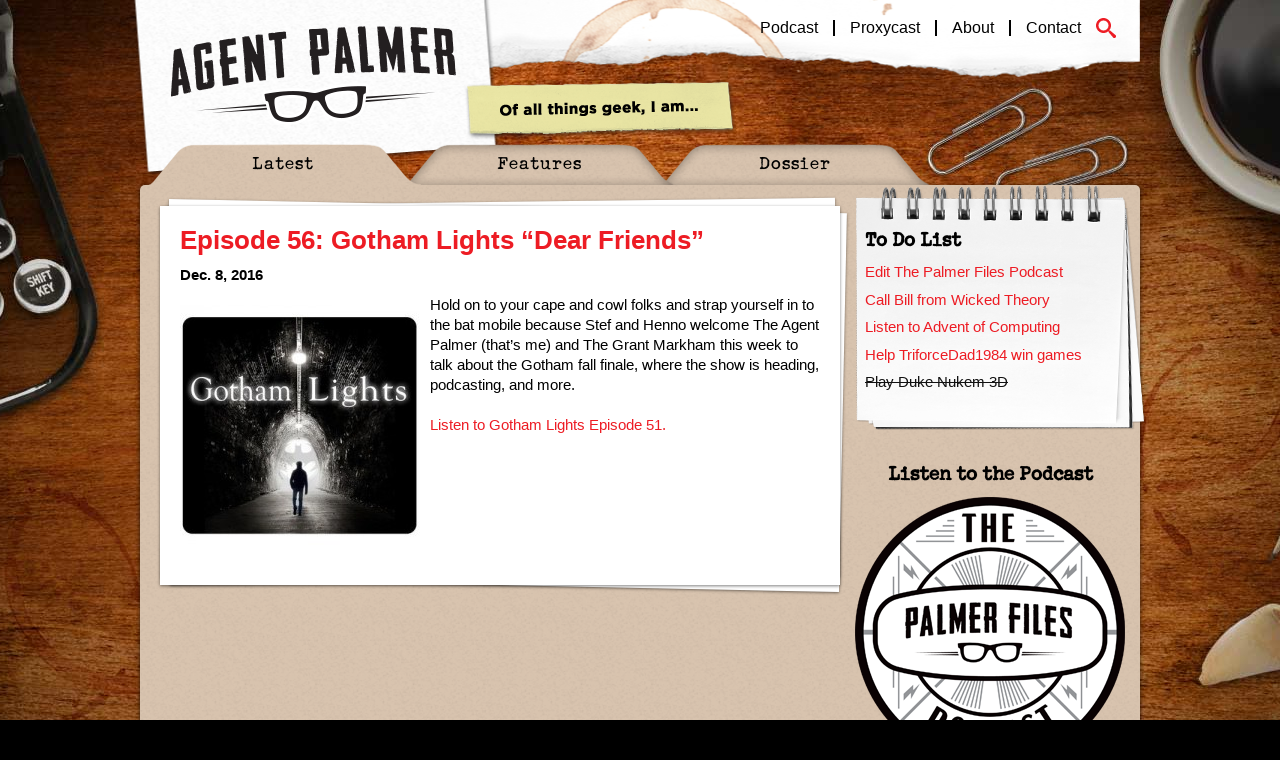

--- FILE ---
content_type: text/html; charset=UTF-8
request_url: https://agentpalmer.com/?proxycast=episode-56-gotham-lights-dear-friends
body_size: 12181
content:
<!DOCTYPE html>
<!--[if IE 7 ]>     <html lang="en-US" class="no-js ie ie7"> <![endif]-->
<!--[if IE 8 ]>     <html lang="en-US" class="no-js ie ie8"> <![endif]-->
<!--[if gte IE 9 ]> <html lang="en-US" class="no-js ie ie9"> <![endif]-->
<!--[if !IE]><!-->  <html lang="en-US" class="no-js"><!--<![endif]-->
<head>
<meta charset="UTF-8" />
<title>  Episode 56: Gotham Lights “Dear Friends” - Agent Palmer</title>
<meta name="viewport" content="width=device-width, initial-scale=1.0">

<script type="text/javascript" src="https://fast.fonts.net/jsapi/5fe985a1-9979-42bb-aba8-b8bb8deeb1ad.js"></script>
<link rel="stylesheet" type="text/css" media="all" href="https://agentpalmer.com/wp-content/themes/agent-palmer2014/style.css?v=1769784188" />
<link rel="stylesheet" type="text/css" media="all" href="https://agentpalmer.com/wp-content/themes/agent-palmer2014/style-jason.css?v=1768585415" />
<link rel="stylesheet" type="text/css" media="all" href="https://agentpalmer.com/wp-content/themes/agent-palmer2014/style-pix.css?v=1769784724" />
<link rel="icon" type="image/png" sizes="32x32" href="https://agentpalmer.com/favicon-32x32.png">
<link rel="icon" type="image/png" sizes="16x16" href="https://agentpalmer.com/favicon-16x16.png">

	<!-- Global site tag (gtag.js) - Google Analytics -->
<script async src="https://www.googletagmanager.com/gtag/js?id=G-YZFGY2BXT6"></script>
<script>
  window.dataLayer = window.dataLayer || [];
  function gtag(){dataLayer.push(arguments);}
  gtag('js', new Date());

  gtag('config', 'G-YZFGY2BXT6');
</script>
	
	<!-- Google tag (gtag.js) -->
<script async src="https://www.googletagmanager.com/gtag/js?id=G-V3DH1ST4L1"></script>
<script>
  window.dataLayer = window.dataLayer || [];
  function gtag(){dataLayer.push(arguments);}
  gtag('js', new Date());

  gtag('config', 'G-V3DH1ST4L1');
</script>
	
<meta name="p:domain_verify" content="785a840d2b08b258d2f36f85a3493165" />
<script type="text/javascript">
var _gaq = _gaq || [];
_gaq.push(['_setAccount', 'UA-17592253-5']);
_gaq.push(['_trackPageview']);
(function() {
var ga = document.createElement('script'); ga.type = 'text/javascript'; ga.async = true;

ga.src = ('https:' == document.location.protocol ? 'https://' : 'http://') + 'stats.g.doubleclick.net/dc.js';

var s = document.getElementsByTagName('script')[0]; s.parentNode.insertBefore(ga, s);
})();
</script>

<meta name='robots' content='max-image-preview:large' />
<link href='https://fonts.gstatic.com' crossorigin rel='preconnect' />
<link rel="alternate" title="oEmbed (JSON)" type="application/json+oembed" href="https://agentpalmer.com/wp-json/oembed/1.0/embed?url=https%3A%2F%2Fagentpalmer.com%2F%3Fproxycast%3Depisode-56-gotham-lights-dear-friends" />
<link rel="alternate" title="oEmbed (XML)" type="text/xml+oembed" href="https://agentpalmer.com/wp-json/oembed/1.0/embed?url=https%3A%2F%2Fagentpalmer.com%2F%3Fproxycast%3Depisode-56-gotham-lights-dear-friends&#038;format=xml" />
<style id='wp-img-auto-sizes-contain-inline-css' type='text/css'>
img:is([sizes=auto i],[sizes^="auto," i]){contain-intrinsic-size:3000px 1500px}
/*# sourceURL=wp-img-auto-sizes-contain-inline-css */
</style>
<style id='wp-emoji-styles-inline-css' type='text/css'>

	img.wp-smiley, img.emoji {
		display: inline !important;
		border: none !important;
		box-shadow: none !important;
		height: 1em !important;
		width: 1em !important;
		margin: 0 0.07em !important;
		vertical-align: -0.1em !important;
		background: none !important;
		padding: 0 !important;
	}
/*# sourceURL=wp-emoji-styles-inline-css */
</style>
<style id='wp-block-library-inline-css' type='text/css'>
:root{--wp-block-synced-color:#7a00df;--wp-block-synced-color--rgb:122,0,223;--wp-bound-block-color:var(--wp-block-synced-color);--wp-editor-canvas-background:#ddd;--wp-admin-theme-color:#007cba;--wp-admin-theme-color--rgb:0,124,186;--wp-admin-theme-color-darker-10:#006ba1;--wp-admin-theme-color-darker-10--rgb:0,107,160.5;--wp-admin-theme-color-darker-20:#005a87;--wp-admin-theme-color-darker-20--rgb:0,90,135;--wp-admin-border-width-focus:2px}@media (min-resolution:192dpi){:root{--wp-admin-border-width-focus:1.5px}}.wp-element-button{cursor:pointer}:root .has-very-light-gray-background-color{background-color:#eee}:root .has-very-dark-gray-background-color{background-color:#313131}:root .has-very-light-gray-color{color:#eee}:root .has-very-dark-gray-color{color:#313131}:root .has-vivid-green-cyan-to-vivid-cyan-blue-gradient-background{background:linear-gradient(135deg,#00d084,#0693e3)}:root .has-purple-crush-gradient-background{background:linear-gradient(135deg,#34e2e4,#4721fb 50%,#ab1dfe)}:root .has-hazy-dawn-gradient-background{background:linear-gradient(135deg,#faaca8,#dad0ec)}:root .has-subdued-olive-gradient-background{background:linear-gradient(135deg,#fafae1,#67a671)}:root .has-atomic-cream-gradient-background{background:linear-gradient(135deg,#fdd79a,#004a59)}:root .has-nightshade-gradient-background{background:linear-gradient(135deg,#330968,#31cdcf)}:root .has-midnight-gradient-background{background:linear-gradient(135deg,#020381,#2874fc)}:root{--wp--preset--font-size--normal:16px;--wp--preset--font-size--huge:42px}.has-regular-font-size{font-size:1em}.has-larger-font-size{font-size:2.625em}.has-normal-font-size{font-size:var(--wp--preset--font-size--normal)}.has-huge-font-size{font-size:var(--wp--preset--font-size--huge)}.has-text-align-center{text-align:center}.has-text-align-left{text-align:left}.has-text-align-right{text-align:right}.has-fit-text{white-space:nowrap!important}#end-resizable-editor-section{display:none}.aligncenter{clear:both}.items-justified-left{justify-content:flex-start}.items-justified-center{justify-content:center}.items-justified-right{justify-content:flex-end}.items-justified-space-between{justify-content:space-between}.screen-reader-text{border:0;clip-path:inset(50%);height:1px;margin:-1px;overflow:hidden;padding:0;position:absolute;width:1px;word-wrap:normal!important}.screen-reader-text:focus{background-color:#ddd;clip-path:none;color:#444;display:block;font-size:1em;height:auto;left:5px;line-height:normal;padding:15px 23px 14px;text-decoration:none;top:5px;width:auto;z-index:100000}html :where(.has-border-color){border-style:solid}html :where([style*=border-top-color]){border-top-style:solid}html :where([style*=border-right-color]){border-right-style:solid}html :where([style*=border-bottom-color]){border-bottom-style:solid}html :where([style*=border-left-color]){border-left-style:solid}html :where([style*=border-width]){border-style:solid}html :where([style*=border-top-width]){border-top-style:solid}html :where([style*=border-right-width]){border-right-style:solid}html :where([style*=border-bottom-width]){border-bottom-style:solid}html :where([style*=border-left-width]){border-left-style:solid}html :where(img[class*=wp-image-]){height:auto;max-width:100%}:where(figure){margin:0 0 1em}html :where(.is-position-sticky){--wp-admin--admin-bar--position-offset:var(--wp-admin--admin-bar--height,0px)}@media screen and (max-width:600px){html :where(.is-position-sticky){--wp-admin--admin-bar--position-offset:0px}}

/*# sourceURL=wp-block-library-inline-css */
</style><style id='global-styles-inline-css' type='text/css'>
:root{--wp--preset--aspect-ratio--square: 1;--wp--preset--aspect-ratio--4-3: 4/3;--wp--preset--aspect-ratio--3-4: 3/4;--wp--preset--aspect-ratio--3-2: 3/2;--wp--preset--aspect-ratio--2-3: 2/3;--wp--preset--aspect-ratio--16-9: 16/9;--wp--preset--aspect-ratio--9-16: 9/16;--wp--preset--color--black: #000000;--wp--preset--color--cyan-bluish-gray: #abb8c3;--wp--preset--color--white: #ffffff;--wp--preset--color--pale-pink: #f78da7;--wp--preset--color--vivid-red: #cf2e2e;--wp--preset--color--luminous-vivid-orange: #ff6900;--wp--preset--color--luminous-vivid-amber: #fcb900;--wp--preset--color--light-green-cyan: #7bdcb5;--wp--preset--color--vivid-green-cyan: #00d084;--wp--preset--color--pale-cyan-blue: #8ed1fc;--wp--preset--color--vivid-cyan-blue: #0693e3;--wp--preset--color--vivid-purple: #9b51e0;--wp--preset--gradient--vivid-cyan-blue-to-vivid-purple: linear-gradient(135deg,rgb(6,147,227) 0%,rgb(155,81,224) 100%);--wp--preset--gradient--light-green-cyan-to-vivid-green-cyan: linear-gradient(135deg,rgb(122,220,180) 0%,rgb(0,208,130) 100%);--wp--preset--gradient--luminous-vivid-amber-to-luminous-vivid-orange: linear-gradient(135deg,rgb(252,185,0) 0%,rgb(255,105,0) 100%);--wp--preset--gradient--luminous-vivid-orange-to-vivid-red: linear-gradient(135deg,rgb(255,105,0) 0%,rgb(207,46,46) 100%);--wp--preset--gradient--very-light-gray-to-cyan-bluish-gray: linear-gradient(135deg,rgb(238,238,238) 0%,rgb(169,184,195) 100%);--wp--preset--gradient--cool-to-warm-spectrum: linear-gradient(135deg,rgb(74,234,220) 0%,rgb(151,120,209) 20%,rgb(207,42,186) 40%,rgb(238,44,130) 60%,rgb(251,105,98) 80%,rgb(254,248,76) 100%);--wp--preset--gradient--blush-light-purple: linear-gradient(135deg,rgb(255,206,236) 0%,rgb(152,150,240) 100%);--wp--preset--gradient--blush-bordeaux: linear-gradient(135deg,rgb(254,205,165) 0%,rgb(254,45,45) 50%,rgb(107,0,62) 100%);--wp--preset--gradient--luminous-dusk: linear-gradient(135deg,rgb(255,203,112) 0%,rgb(199,81,192) 50%,rgb(65,88,208) 100%);--wp--preset--gradient--pale-ocean: linear-gradient(135deg,rgb(255,245,203) 0%,rgb(182,227,212) 50%,rgb(51,167,181) 100%);--wp--preset--gradient--electric-grass: linear-gradient(135deg,rgb(202,248,128) 0%,rgb(113,206,126) 100%);--wp--preset--gradient--midnight: linear-gradient(135deg,rgb(2,3,129) 0%,rgb(40,116,252) 100%);--wp--preset--font-size--small: 13px;--wp--preset--font-size--medium: 20px;--wp--preset--font-size--large: 36px;--wp--preset--font-size--x-large: 42px;--wp--preset--spacing--20: 0.44rem;--wp--preset--spacing--30: 0.67rem;--wp--preset--spacing--40: 1rem;--wp--preset--spacing--50: 1.5rem;--wp--preset--spacing--60: 2.25rem;--wp--preset--spacing--70: 3.38rem;--wp--preset--spacing--80: 5.06rem;--wp--preset--shadow--natural: 6px 6px 9px rgba(0, 0, 0, 0.2);--wp--preset--shadow--deep: 12px 12px 50px rgba(0, 0, 0, 0.4);--wp--preset--shadow--sharp: 6px 6px 0px rgba(0, 0, 0, 0.2);--wp--preset--shadow--outlined: 6px 6px 0px -3px rgb(255, 255, 255), 6px 6px rgb(0, 0, 0);--wp--preset--shadow--crisp: 6px 6px 0px rgb(0, 0, 0);}:where(.is-layout-flex){gap: 0.5em;}:where(.is-layout-grid){gap: 0.5em;}body .is-layout-flex{display: flex;}.is-layout-flex{flex-wrap: wrap;align-items: center;}.is-layout-flex > :is(*, div){margin: 0;}body .is-layout-grid{display: grid;}.is-layout-grid > :is(*, div){margin: 0;}:where(.wp-block-columns.is-layout-flex){gap: 2em;}:where(.wp-block-columns.is-layout-grid){gap: 2em;}:where(.wp-block-post-template.is-layout-flex){gap: 1.25em;}:where(.wp-block-post-template.is-layout-grid){gap: 1.25em;}.has-black-color{color: var(--wp--preset--color--black) !important;}.has-cyan-bluish-gray-color{color: var(--wp--preset--color--cyan-bluish-gray) !important;}.has-white-color{color: var(--wp--preset--color--white) !important;}.has-pale-pink-color{color: var(--wp--preset--color--pale-pink) !important;}.has-vivid-red-color{color: var(--wp--preset--color--vivid-red) !important;}.has-luminous-vivid-orange-color{color: var(--wp--preset--color--luminous-vivid-orange) !important;}.has-luminous-vivid-amber-color{color: var(--wp--preset--color--luminous-vivid-amber) !important;}.has-light-green-cyan-color{color: var(--wp--preset--color--light-green-cyan) !important;}.has-vivid-green-cyan-color{color: var(--wp--preset--color--vivid-green-cyan) !important;}.has-pale-cyan-blue-color{color: var(--wp--preset--color--pale-cyan-blue) !important;}.has-vivid-cyan-blue-color{color: var(--wp--preset--color--vivid-cyan-blue) !important;}.has-vivid-purple-color{color: var(--wp--preset--color--vivid-purple) !important;}.has-black-background-color{background-color: var(--wp--preset--color--black) !important;}.has-cyan-bluish-gray-background-color{background-color: var(--wp--preset--color--cyan-bluish-gray) !important;}.has-white-background-color{background-color: var(--wp--preset--color--white) !important;}.has-pale-pink-background-color{background-color: var(--wp--preset--color--pale-pink) !important;}.has-vivid-red-background-color{background-color: var(--wp--preset--color--vivid-red) !important;}.has-luminous-vivid-orange-background-color{background-color: var(--wp--preset--color--luminous-vivid-orange) !important;}.has-luminous-vivid-amber-background-color{background-color: var(--wp--preset--color--luminous-vivid-amber) !important;}.has-light-green-cyan-background-color{background-color: var(--wp--preset--color--light-green-cyan) !important;}.has-vivid-green-cyan-background-color{background-color: var(--wp--preset--color--vivid-green-cyan) !important;}.has-pale-cyan-blue-background-color{background-color: var(--wp--preset--color--pale-cyan-blue) !important;}.has-vivid-cyan-blue-background-color{background-color: var(--wp--preset--color--vivid-cyan-blue) !important;}.has-vivid-purple-background-color{background-color: var(--wp--preset--color--vivid-purple) !important;}.has-black-border-color{border-color: var(--wp--preset--color--black) !important;}.has-cyan-bluish-gray-border-color{border-color: var(--wp--preset--color--cyan-bluish-gray) !important;}.has-white-border-color{border-color: var(--wp--preset--color--white) !important;}.has-pale-pink-border-color{border-color: var(--wp--preset--color--pale-pink) !important;}.has-vivid-red-border-color{border-color: var(--wp--preset--color--vivid-red) !important;}.has-luminous-vivid-orange-border-color{border-color: var(--wp--preset--color--luminous-vivid-orange) !important;}.has-luminous-vivid-amber-border-color{border-color: var(--wp--preset--color--luminous-vivid-amber) !important;}.has-light-green-cyan-border-color{border-color: var(--wp--preset--color--light-green-cyan) !important;}.has-vivid-green-cyan-border-color{border-color: var(--wp--preset--color--vivid-green-cyan) !important;}.has-pale-cyan-blue-border-color{border-color: var(--wp--preset--color--pale-cyan-blue) !important;}.has-vivid-cyan-blue-border-color{border-color: var(--wp--preset--color--vivid-cyan-blue) !important;}.has-vivid-purple-border-color{border-color: var(--wp--preset--color--vivid-purple) !important;}.has-vivid-cyan-blue-to-vivid-purple-gradient-background{background: var(--wp--preset--gradient--vivid-cyan-blue-to-vivid-purple) !important;}.has-light-green-cyan-to-vivid-green-cyan-gradient-background{background: var(--wp--preset--gradient--light-green-cyan-to-vivid-green-cyan) !important;}.has-luminous-vivid-amber-to-luminous-vivid-orange-gradient-background{background: var(--wp--preset--gradient--luminous-vivid-amber-to-luminous-vivid-orange) !important;}.has-luminous-vivid-orange-to-vivid-red-gradient-background{background: var(--wp--preset--gradient--luminous-vivid-orange-to-vivid-red) !important;}.has-very-light-gray-to-cyan-bluish-gray-gradient-background{background: var(--wp--preset--gradient--very-light-gray-to-cyan-bluish-gray) !important;}.has-cool-to-warm-spectrum-gradient-background{background: var(--wp--preset--gradient--cool-to-warm-spectrum) !important;}.has-blush-light-purple-gradient-background{background: var(--wp--preset--gradient--blush-light-purple) !important;}.has-blush-bordeaux-gradient-background{background: var(--wp--preset--gradient--blush-bordeaux) !important;}.has-luminous-dusk-gradient-background{background: var(--wp--preset--gradient--luminous-dusk) !important;}.has-pale-ocean-gradient-background{background: var(--wp--preset--gradient--pale-ocean) !important;}.has-electric-grass-gradient-background{background: var(--wp--preset--gradient--electric-grass) !important;}.has-midnight-gradient-background{background: var(--wp--preset--gradient--midnight) !important;}.has-small-font-size{font-size: var(--wp--preset--font-size--small) !important;}.has-medium-font-size{font-size: var(--wp--preset--font-size--medium) !important;}.has-large-font-size{font-size: var(--wp--preset--font-size--large) !important;}.has-x-large-font-size{font-size: var(--wp--preset--font-size--x-large) !important;}
/*# sourceURL=global-styles-inline-css */
</style>

<style id='classic-theme-styles-inline-css' type='text/css'>
/*! This file is auto-generated */
.wp-block-button__link{color:#fff;background-color:#32373c;border-radius:9999px;box-shadow:none;text-decoration:none;padding:calc(.667em + 2px) calc(1.333em + 2px);font-size:1.125em}.wp-block-file__button{background:#32373c;color:#fff;text-decoration:none}
/*# sourceURL=/wp-includes/css/classic-themes.min.css */
</style>
<script type="text/javascript" src="https://agentpalmer.com/wp-content/themes/agent-palmer2014/js/modernizr.js?ver=6.9" id="modernizr-js"></script>
<link rel="https://api.w.org/" href="https://agentpalmer.com/wp-json/" /><link rel="EditURI" type="application/rsd+xml" title="RSD" href="https://agentpalmer.com/xmlrpc.php?rsd" />
<meta name="generator" content="WordPress 6.9" />
<link rel="canonical" href="https://agentpalmer.com/?proxycast=episode-56-gotham-lights-dear-friends" />
<link rel='shortlink' href='https://agentpalmer.com/?p=15530' />
</head>
<body class="wp-singular proxycast-template-default single single-proxycast postid-15530 wp-theme-agent-palmer2014">
    <div class="wrapper">
        <header>
            <h1 class="logo">
                <a href="https://agentpalmer.com" title="Agent Palmer">Agent Palmer</a>
            </h1>
            <p class="tagline">Of all things Geek. I am&#8230;</p>
			<div class="nav-wrapper">
            	<nav class="secondary"><ul id="menu-secondary" class="menu"><li id="menu-item-22274"><a href="https://agentpalmer.com/podcast/">Podcast</a></li>
<li id="menu-item-15080"><a href="https://agentpalmer.com/proxycast/">Proxycast</a></li>
<li id="menu-item-3734"><a href="https://agentpalmer.com/about/">About</a></li>
<li id="menu-item-3733"><a href="https://agentpalmer.com/contact/">Contact</a></li>
</ul></nav>				<a class="nav-search toggle-pop-search" href="https://agentpalmer.com/search">
					<img class="nav-search__img" src="https://agentpalmer.com/wp-content/themes/agent-palmer2014/images/icon-search.svg">
				</a>
			</div>
        </header>
        <div class="content-area clearfix">
            <nav class="tabbed-menu"><ul id="menu-primary" class="menu"><li id="menu-item-3730"><a href="https://agentpalmer.com">Latest</a></li>
<li id="menu-item-3731"><a href="https://agentpalmer.com/features/">Features</a></li>
<li id="menu-item-3732"><a href="https://agentpalmer.com/dossier/">Dossier</a></li>
</ul></nav>
    <div class="main-column">

        
            
                <article>
                    <h2>Episode 56: Gotham Lights “Dear Friends”</h2>
                    <div class="post-meta">
                        <div class="post-date">Dec. 8, 2016</div>
                    </div>
                    <div class="post-content clearfix">
                        <img width="240" height="240" src="https://agentpalmer.com/wp-content/uploads/2016/01/Gotham-Lights-Podcast-240x240.jpg" class="alignleft wp-post-image" alt="Gotham Lights Podcast" decoding="async" fetchpriority="high" srcset="https://agentpalmer.com/wp-content/uploads/2016/01/Gotham-Lights-Podcast-240x240.jpg 240w, https://agentpalmer.com/wp-content/uploads/2016/01/Gotham-Lights-Podcast-300x300.jpg 300w, https://agentpalmer.com/wp-content/uploads/2016/01/Gotham-Lights-Podcast-134x134.jpg 134w, https://agentpalmer.com/wp-content/uploads/2016/01/Gotham-Lights-Podcast-280x280.jpg 280w, https://agentpalmer.com/wp-content/uploads/2016/01/Gotham-Lights-Podcast-e1453570845726.jpg 160w" sizes="(max-width: 240px) 100vw, 240px" />                        <p>Hold on to your cape and cowl folks and strap yourself in to the bat mobile because Stef and Henno welcome The Agent Palmer (that&#8217;s me) and The Grant Markham this week to talk about the Gotham fall finale, where the show is heading, podcasting, and more.</p>
<p><a href="http://gothamlights.libsyn.com/episode-051-dear-friends" target="_blank">Listen to Gotham Lights Episode 51.</a></p>
                    </div>
                    <div class="post-footer">
                        <div class="tags"> </div>
                        <div class="share-this"><h5>Share This!</h5><ul class="share-links">
    <li class="facebook"><a href="http://www.facebook.com/sharer.php?u=https%3A%2F%2Fagentpalmer.com%2F%3Fproxycast%3Depisode-56-gotham-lights-dear-friends" target="_blank">F</a></li>
	<li class="twitter"><a href="http://twitter.com/share?url=https%3A%2F%2Fagentpalmer.com%2F%3Fproxycast%3Depisode-56-gotham-lights-dear-friends&text=Episode+56%3A+Gotham+Lights+%E2%80%9CDear+Friends%E2%80%9D&via=agentpalmer" target="_blank">T</a></li>
	<li class="gplus"><a href="https://plus.google.com/share?url=https%3A%2F%2Fagentpalmer.com%2F%3Fproxycast%3Depisode-56-gotham-lights-dear-friends" target="_blank">G</a></li>
	<li class="tumblr"><a href="http://www.tumblr.com/share/link?url=https%3A%2F%2Fagentpalmer.com%2F%3Fproxycast%3Depisode-56-gotham-lights-dear-friends&name=Episode+56%3A+Gotham+Lights+%E2%80%9CDear+Friends%E2%80%9D">t</a></li>
	<li class="stumble"><a href="http://www.stumbleupon.com/submit?url=https%3A%2F%2Fagentpalmer.com%2F%3Fproxycast%3Depisode-56-gotham-lights-dear-friends&title=Episode+56%3A+Gotham+Lights+%E2%80%9CDear+Friends%E2%80%9D" target="_blank">S</a></li></ul></div>
                    </div>
                    <!-- <div class="comments-section"></div> -->
                </article>


            
        
    </div><!-- end main-column -->
    <aside>
                            <div class="notepad">
                    <h4>To Do List</h4>
                                            <ul>
                                                            <li>
                                                                            <a href="http://thepalmerfiles.libsyn.com/" 
                                           target="_blank">
                                            Edit The Palmer Files Podcast                                        </a>
                                                                    </li>
                                                            <li>
                                                                            <a href="http://www.wickedtheory.com/" 
                                           target="_blank">
                                            Call Bill from Wicked Theory                                        </a>
                                                                    </li>
                                                            <li>
                                                                            <a href="https://adventofcomputing.com/" 
                                           target="_blank">
                                            Listen to Advent of Computing                                        </a>
                                                                    </li>
                                                            <li>
                                                                            <a href="https://www.twitch.tv/triforcedad1984" 
                                           target="_blank">
                                            Help TriforceDad1984 win games                                        </a>
                                                                    </li>
                                                            <li class="done">
                                                                            Play Duke Nukem 3D                                                                    </li>
                                                    </ul>
                                    </div>
                                            <div class="sidebar-image-link module">
                                            <h4>Listen to the Podcast</h4>
                                        <a href="http://thepalmerfiles.com/" 
                       target="_blank"
                       title="">
                        <img src="https://agentpalmer.com/wp-content/uploads/2026/01/The-Palmer-Files-SB.png" 
                             alt="" />
                    </a>
                </div>
                                            <div id="fortunes-widget-2" class="fortunes-widget module clearfix fortunes">
                                                                        <div class="fortune">
                                <a href="https://agentpalmer.com/fortunes/courtesy-is-the-password-to-safety/" title="Courtesy is the password to safety.">Courtesy is the password to safety.</a>
                            </div>
                                                    <div class="fortune">
                                <a href="https://agentpalmer.com/fortunes/even-a-broken-clock-is-right-two-times-a-day/" title="Even a broken clock is right two times a day.">Even a broken clock is right two times a day.</a>
                            </div>
                                                    <div class="fortune">
                                <a href="https://agentpalmer.com/fortunes/your-moods-signal-a-period-of-change/" title="Your moods signal a period of change.">Your moods signal a period of change.</a>
                            </div>
                                                                                        <a href="https://agentpalmer.com/fortunes/" class="more-fortunes" title="More Fortunes">More Fortunes &gt;</a>
                </div>
                                            <div class="sidebar-image-link module">
                                        <a href="https://agentpalmer.com/secret-files/" 
                       target="_self"
                       title="">
                        <img src="https://agentpalmer.com/wp-content/uploads/2026/01/The-Secret-Files-of-Agent-Palmer-Book-and-Movie-Quotes.png" 
                             alt="" />
                    </a>
                </div>
                    </aside>

        </div><!-- End content-area -->
    </div><!-- End wrapper -->
    <footer>
        <div class="footer-container">
            <div class="footer-left">Agent Palmer's Blog by <a href="http://spectyrmedia.com/" title="Spectyr Media, Ltd" target="_blank">Spectyr Media, Ltd</a> | <a href="http://agentpalmer.com/sitemap.xml">Sitemap</a></div>
			<nav class="social-nav" aria-label="Social Media Links">
				<ul class="social-nav__list">
					<li class="social-nav__item">
						<a class="social-nav__link social-nav__link--facebook" href="https://www.facebook.com/theagentpalmer" target="_blank" rel="noopener" title="Facebook">
							<svg class="social-nav__icon" xmlns="http://www.w3.org/2000/svg" viewBox="0 0 24 24" fill="currentColor" aria-hidden="true"><path d="M24 12.073c0-6.627-5.373-12-12-12s-12 5.373-12 12c0 5.99 4.388 10.954 10.125 11.854v-8.385H7.078v-3.47h3.047V9.43c0-3.007 1.792-4.669 4.533-4.669 1.312 0 2.686.235 2.686.235v2.953H15.83c-1.491 0-1.956.925-1.956 1.874v2.25h3.328l-.532 3.47h-2.796v8.385C19.612 23.027 24 18.062 24 12.073z"/></svg>
							<span class="social-nav__label">Facebook</span>
						</a>
					</li>
					<li class="social-nav__item">
						<a class="social-nav__link social-nav__link--twitter" href="https://twitter.com/agentpalmer" target="_blank" rel="noopener" title="X (Twitter)">
							<svg class="social-nav__icon" xmlns="http://www.w3.org/2000/svg" viewBox="0 0 24 24" fill="currentColor" aria-hidden="true"><path d="M18.244 2.25h3.308l-7.227 8.26 8.502 11.24H16.17l-5.214-6.817L4.99 21.75H1.68l7.73-8.835L1.254 2.25H8.08l4.713 6.231zm-1.161 17.52h1.833L7.084 4.126H5.117z"/></svg>
							<span class="social-nav__label">X (Twitter)</span>
						</a>
					</li>
					<li class="social-nav__item">
						<a class="social-nav__link social-nav__link--instagram" href="https://www.instagram.com/agentpalmer/" target="_blank" rel="noopener" title="Instagram">
							<svg class="social-nav__icon" xmlns="http://www.w3.org/2000/svg" viewBox="0 0 24 24" fill="currentColor" aria-hidden="true"><path d="M12 2.163c3.204 0 3.584.012 4.85.07 3.252.148 4.771 1.691 4.919 4.919.058 1.265.069 1.645.069 4.849 0 3.205-.012 3.584-.069 4.849-.149 3.225-1.664 4.771-4.919 4.919-1.266.058-1.644.07-4.85.07-3.204 0-3.584-.012-4.849-.07-3.26-.149-4.771-1.699-4.919-4.92-.058-1.265-.07-1.644-.07-4.849 0-3.204.013-3.583.07-4.849.149-3.227 1.664-4.771 4.919-4.919 1.266-.057 1.645-.069 4.849-.069zM12 0C8.741 0 8.333.014 7.053.072 2.695.272.273 2.69.073 7.052.014 8.333 0 8.741 0 12c0 3.259.014 3.668.072 4.948.2 4.358 2.618 6.78 6.98 6.98C8.333 23.986 8.741 24 12 24c3.259 0 3.668-.014 4.948-.072 4.354-.2 6.782-2.618 6.979-6.98.059-1.28.073-1.689.073-4.948 0-3.259-.014-3.667-.072-4.947-.196-4.354-2.617-6.78-6.979-6.98C15.668.014 15.259 0 12 0zm0 5.838a6.162 6.162 0 100 12.324 6.162 6.162 0 000-12.324zM12 16a4 4 0 110-8 4 4 0 010 8zm6.406-11.845a1.44 1.44 0 100 2.881 1.44 1.44 0 000-2.881z"/></svg>
							<span class="social-nav__label">Instagram</span>
						</a>
					</li>
					<li class="social-nav__item">
						<a class="social-nav__link social-nav__link--threads" href="https://www.threads.com/@agentpalmer" target="_blank" rel="noopener" title="Threads">
                            <svg class="social-nav__icon" xmlns="http://www.w3.org/2000/svg" viewBox="0 0 40 40" fill="currentColor" aria-hidden="true"><path d="M29.0356,18.3045c.1833.075.3499.1583.5249.2333,2.4328,1.1748,4.2158,2.9327,5.1489,5.1156,1.3081,3.041,1.433,7.9817-2.5245,11.9308-3.016,3.016-6.6903,4.3741-11.8809,4.4157h-.025c-5.8488-.0417-10.3395-2.0079-13.3639-5.8488-2.6911-3.416-4.0742-8.1733-4.1241-14.1304v-.0417c.0417-5.9571,1.4247-10.7144,4.1158-14.1304C9.9313,2.0079,14.4303.0417,20.2791,0h.025c5.8571.0417,10.4062,1.9996,13.5222,5.8238,1.533,1.8913,2.6661,4.1658,3.3826,6.8069l-3.366.8998c-.5915-2.1496-1.483-3.9825-2.6828-5.4489-2.4328-2.9827-6.0821-4.5157-10.8727-4.5491-4.749.0417-8.3399,1.5663-10.6811,4.5324-2.1829,2.7744-3.316,6.7903-3.3576,11.9308.0417,5.1406,1.1748,9.1564,3.3576,11.9392,2.3328,2.966,5.9321,4.4907,10.6811,4.5324,4.2824-.0333,7.1152-1.0498,9.473-3.4076,2.6911-2.6828,2.6411-5.9821,1.783-7.99-.5082-1.1831-1.4247-2.1662-2.6578-2.9077-.3083,2.2412-.9831,4.0242-2.0579,5.3989-1.4247,1.8163-3.4493,2.7994-6.0571,2.9411-1.9663.1083-3.8575-.3666-5.3239-1.3331-1.733-1.1498-2.7494-2.8994-2.8577-4.9406-.2083-4.0242,2.9744-6.9152,7.9317-7.1985,1.758-.1,3.4076-.025,4.9323.2333-.2-1.2331-.6082-2.2162-1.2164-2.9327-.8332-.9748-2.1329-1.4747-3.8492-1.483h-.0583c-1.383,0-3.2493.3833-4.4407,2.1912l-2.8661-1.9663c1.5997-2.4245,4.1908-3.7575,7.3151-3.7575h.0667c5.2156.0333,8.3233,3.291,8.6399,8.9731l-.0167.0167h.0083ZM16.0383,24.0367c.1083,2.0912,2.3662,3.066,4.5491,2.9411,2.1329-.1166,4.5491-.9498,4.9573-6.0987-1.0998-.2416-2.3162-.3666-3.6159-.3666-.3999,0-.7998.0083-1.1998.0333-3.5743.2-4.7657,1.9329-4.6824,3.4826l-.0083.0083Z"/></svg>
							<span class="social-nav__label">Threads</span>
						</a>
					</li>
					<li class="social-nav__item">
						<a class="social-nav__link social-nav__link--youtube" href="https://www.youtube.com/@agentpalmer" target="_blank" rel="noopener" title="YouTube">
							<svg class="social-nav__icon" xmlns="http://www.w3.org/2000/svg" viewBox="0 0 24 24" fill="currentColor" aria-hidden="true"><path d="M23.498 6.186a3.016 3.016 0 0 0-2.122-2.136C19.505 3.545 12 3.545 12 3.545s-7.505 0-9.377.505A3.017 3.017 0 0 0 .502 6.186C0 8.07 0 12 0 12s0 3.93.502 5.814a3.016 3.016 0 0 0 2.122 2.136c1.871.505 9.376.505 9.376.505s7.505 0 9.377-.505a3.015 3.015 0 0 0 2.122-2.136C24 15.93 24 12 24 12s0-3.93-.502-5.814zM9.545 15.568V8.432L15.818 12l-6.273 3.568z"/></svg>
							<span class="social-nav__label">YouTube</span>
						</a>
					</li>
					<li class="social-nav__item">
						<a class="social-nav__link social-nav__link--tiktok" href="https://www.tiktok.com/@theagentpalmer" target="_blank" rel="noopener" title="TikTok">
							<svg class="social-nav__icon" xmlns="http://www.w3.org/2000/svg" viewBox="0 0 24 24" fill="currentColor" aria-hidden="true"><path d="M12.525.02c1.31-.02 2.61-.01 3.91-.02.08 1.53.63 3.09 1.75 4.17 1.12 1.11 2.7 1.62 4.24 1.79v4.03c-1.44-.05-2.89-.35-4.2-.97-.57-.26-1.1-.59-1.62-.93-.01 2.92.01 5.84-.02 8.75-.08 1.4-.54 2.79-1.35 3.94-1.31 1.92-3.58 3.17-5.91 3.21-1.43.08-2.86-.31-4.08-1.03-2.02-1.19-3.44-3.37-3.65-5.71-.02-.5-.03-1-.01-1.49.18-1.9 1.12-3.72 2.58-4.96 1.66-1.44 3.98-2.13 6.15-1.72.02 1.48-.04 2.96-.04 4.44-.99-.32-2.15-.23-3.02.37-.63.41-1.11 1.04-1.36 1.75-.21.51-.15 1.07-.14 1.61.24 1.64 1.82 3.02 3.5 2.87 1.12-.01 2.19-.66 2.77-1.61.19-.33.4-.67.41-1.06.1-1.79.06-3.57.07-5.36.01-4.03-.01-8.05.02-12.07z"/></svg>
							<span class="social-nav__label">TikTok</span>
						</a>
					</li>
					<li class="social-nav__item">
						<a class="social-nav__link social-nav__link--tumblr" href="https://agentpalmer.tumblr.com/" target="_blank" rel="noopener" title="Tumblr">
							<svg class="social-nav__icon" xmlns="http://www.w3.org/2000/svg" viewBox="0 0 24 24" fill="currentColor" aria-hidden="true"><path d="M14.563 24c-5.093 0-7.031-3.756-7.031-6.411V9.747H5.116V6.648c3.63-1.313 4.512-4.596 4.71-6.469C9.84.051 9.941 0 9.999 0h3.517v6.114h4.801v3.633h-4.82v7.47c.016 1.001.375 2.371 2.207 2.371h.09c.631-.02 1.486-.205 1.936-.419l1.156 3.425c-.436.636-2.4 1.374-4.156 1.404h-.168z"/></svg>
							<span class="social-nav__label">Tumblr</span>
						</a>
					</li>
					<li class="social-nav__item">
						<a class="social-nav__link social-nav__link--pinterest" href="https://www.pinterest.com/agentpalmer/" target="_blank" rel="noopener" title="Pinterest">
							<svg class="social-nav__icon" xmlns="http://www.w3.org/2000/svg" viewBox="0 0 24 24" fill="currentColor" aria-hidden="true"><path d="M12 0C5.373 0 0 5.372 0 12c0 5.084 3.163 9.426 7.627 11.174-.105-.949-.2-2.405.042-3.441.218-.937 1.407-5.965 1.407-5.965s-.359-.719-.359-1.782c0-1.668.967-2.914 2.171-2.914 1.023 0 1.518.769 1.518 1.69 0 1.029-.655 2.568-.994 3.995-.283 1.194.599 2.169 1.777 2.169 2.133 0 3.772-2.249 3.772-5.495 0-2.873-2.064-4.882-5.012-4.882-3.414 0-5.418 2.561-5.418 5.207 0 1.031.397 2.138.893 2.738a.36.36 0 01.083.345l-.333 1.36c-.053.22-.174.267-.402.161-1.499-.698-2.436-2.889-2.436-4.649 0-3.785 2.75-7.262 7.929-7.262 4.163 0 7.398 2.967 7.398 6.931 0 4.136-2.607 7.464-6.227 7.464-1.216 0-2.359-.631-2.75-1.378l-.748 2.853c-.271 1.043-1.002 2.35-1.492 3.146C9.57 23.812 10.763 24 12 24c6.627 0 12-5.373 12-12 0-6.628-5.373-12-12-12z"/></svg>
							<span class="social-nav__label">Pinterest</span>
						</a>
					</li>
				</ul>
			</nav>
            <div class="footer-right">Site by <a href="https://www.pixouls.com/" title="Pixouls" target="_blank">Pixouls</a></div>
        </div>
    </footer>
	
	
	<div class="pop-search">
		<span class="pop-search__overlay toggle-pop-search"></span>
		<div class="pop-search__item">
			<form class="search-form" action="https://agentpalmer.com" method="get">
	<input class="search-form__input" type="text" id="s" name="s" value="" placeholder="" required="" autocomplete="off">
	<input class="search-form__button button" type="submit" value="Search">
</form>		</div>
	</div>
	
	<script>
	document.addEventListener('DOMContentLoaded', function() {
		function togglePopSearchAndFocus() {
			document.querySelectorAll('.pop-search').forEach(function(popSearch) {
				// Toggle the pop-search visibility
				popSearch.classList.toggle('pop-search--active');
	
				// Check if we just opened the pop-search
				if (popSearch.classList.contains('pop-search--active')) {
					// Focus on the search input
					var searchInput = popSearch.querySelector('.search-form__input');
					if (searchInput) {
						searchInput.focus();
					}
				}
			});
		}
	
		// Close function
		function closePopSearch() {
			document.querySelectorAll('.pop-search').forEach(function(popSearch) {
				popSearch.classList.remove('pop-search--active');
			});
		}
	
		// Event listener for toggle click
		document.querySelectorAll('.toggle-pop-search').forEach(function(toggle) {
			toggle.addEventListener('click', function(e) {
				e.preventDefault();
				togglePopSearchAndFocus();
			});
		});
	
		// Event listener for keyup to close
		document.addEventListener('keyup', function(e) {
			if (e.keyCode === 27) { // ESC key
				closePopSearch();
			}
		});
	});
	</script>



	
	
<script type="speculationrules">
{"prefetch":[{"source":"document","where":{"and":[{"href_matches":"/*"},{"not":{"href_matches":["/wp-*.php","/wp-admin/*","/wp-content/uploads/*","/wp-content/*","/wp-content/plugins/*","/wp-content/themes/agent-palmer2014/*","/*\\?(.+)"]}},{"not":{"selector_matches":"a[rel~=\"nofollow\"]"}},{"not":{"selector_matches":".no-prefetch, .no-prefetch a"}}]},"eagerness":"conservative"}]}
</script>
<script type="text/javascript" id="rocket-browser-checker-js-after">
/* <![CDATA[ */
"use strict";var _createClass=function(){function defineProperties(target,props){for(var i=0;i<props.length;i++){var descriptor=props[i];descriptor.enumerable=descriptor.enumerable||!1,descriptor.configurable=!0,"value"in descriptor&&(descriptor.writable=!0),Object.defineProperty(target,descriptor.key,descriptor)}}return function(Constructor,protoProps,staticProps){return protoProps&&defineProperties(Constructor.prototype,protoProps),staticProps&&defineProperties(Constructor,staticProps),Constructor}}();function _classCallCheck(instance,Constructor){if(!(instance instanceof Constructor))throw new TypeError("Cannot call a class as a function")}var RocketBrowserCompatibilityChecker=function(){function RocketBrowserCompatibilityChecker(options){_classCallCheck(this,RocketBrowserCompatibilityChecker),this.passiveSupported=!1,this._checkPassiveOption(this),this.options=!!this.passiveSupported&&options}return _createClass(RocketBrowserCompatibilityChecker,[{key:"_checkPassiveOption",value:function(self){try{var options={get passive(){return!(self.passiveSupported=!0)}};window.addEventListener("test",null,options),window.removeEventListener("test",null,options)}catch(err){self.passiveSupported=!1}}},{key:"initRequestIdleCallback",value:function(){!1 in window&&(window.requestIdleCallback=function(cb){var start=Date.now();return setTimeout(function(){cb({didTimeout:!1,timeRemaining:function(){return Math.max(0,50-(Date.now()-start))}})},1)}),!1 in window&&(window.cancelIdleCallback=function(id){return clearTimeout(id)})}},{key:"isDataSaverModeOn",value:function(){return"connection"in navigator&&!0===navigator.connection.saveData}},{key:"supportsLinkPrefetch",value:function(){var elem=document.createElement("link");return elem.relList&&elem.relList.supports&&elem.relList.supports("prefetch")&&window.IntersectionObserver&&"isIntersecting"in IntersectionObserverEntry.prototype}},{key:"isSlowConnection",value:function(){return"connection"in navigator&&"effectiveType"in navigator.connection&&("2g"===navigator.connection.effectiveType||"slow-2g"===navigator.connection.effectiveType)}}]),RocketBrowserCompatibilityChecker}();
//# sourceURL=rocket-browser-checker-js-after
/* ]]> */
</script>
<script type="text/javascript" id="rocket-preload-links-js-extra">
/* <![CDATA[ */
var RocketPreloadLinksConfig = {"excludeUris":"/(?:.+/)?feed(?:/(?:.+/?)?)?$|/(?:.+/)?embed/|/(index.php/)?(.*)wp-json(/.*|$)|/refer/|/go/|/recommend/|/recommends/","usesTrailingSlash":"","imageExt":"jpg|jpeg|gif|png|tiff|bmp|webp|avif|pdf|doc|docx|xls|xlsx|php","fileExt":"jpg|jpeg|gif|png|tiff|bmp|webp|avif|pdf|doc|docx|xls|xlsx|php|html|htm","siteUrl":"https://agentpalmer.com","onHoverDelay":"100","rateThrottle":"3"};
//# sourceURL=rocket-preload-links-js-extra
/* ]]> */
</script>
<script type="text/javascript" id="rocket-preload-links-js-after">
/* <![CDATA[ */
(function() {
"use strict";var r="function"==typeof Symbol&&"symbol"==typeof Symbol.iterator?function(e){return typeof e}:function(e){return e&&"function"==typeof Symbol&&e.constructor===Symbol&&e!==Symbol.prototype?"symbol":typeof e},e=function(){function i(e,t){for(var n=0;n<t.length;n++){var i=t[n];i.enumerable=i.enumerable||!1,i.configurable=!0,"value"in i&&(i.writable=!0),Object.defineProperty(e,i.key,i)}}return function(e,t,n){return t&&i(e.prototype,t),n&&i(e,n),e}}();function i(e,t){if(!(e instanceof t))throw new TypeError("Cannot call a class as a function")}var t=function(){function n(e,t){i(this,n),this.browser=e,this.config=t,this.options=this.browser.options,this.prefetched=new Set,this.eventTime=null,this.threshold=1111,this.numOnHover=0}return e(n,[{key:"init",value:function(){!this.browser.supportsLinkPrefetch()||this.browser.isDataSaverModeOn()||this.browser.isSlowConnection()||(this.regex={excludeUris:RegExp(this.config.excludeUris,"i"),images:RegExp(".("+this.config.imageExt+")$","i"),fileExt:RegExp(".("+this.config.fileExt+")$","i")},this._initListeners(this))}},{key:"_initListeners",value:function(e){-1<this.config.onHoverDelay&&document.addEventListener("mouseover",e.listener.bind(e),e.listenerOptions),document.addEventListener("mousedown",e.listener.bind(e),e.listenerOptions),document.addEventListener("touchstart",e.listener.bind(e),e.listenerOptions)}},{key:"listener",value:function(e){var t=e.target.closest("a"),n=this._prepareUrl(t);if(null!==n)switch(e.type){case"mousedown":case"touchstart":this._addPrefetchLink(n);break;case"mouseover":this._earlyPrefetch(t,n,"mouseout")}}},{key:"_earlyPrefetch",value:function(t,e,n){var i=this,r=setTimeout(function(){if(r=null,0===i.numOnHover)setTimeout(function(){return i.numOnHover=0},1e3);else if(i.numOnHover>i.config.rateThrottle)return;i.numOnHover++,i._addPrefetchLink(e)},this.config.onHoverDelay);t.addEventListener(n,function e(){t.removeEventListener(n,e,{passive:!0}),null!==r&&(clearTimeout(r),r=null)},{passive:!0})}},{key:"_addPrefetchLink",value:function(i){return this.prefetched.add(i.href),new Promise(function(e,t){var n=document.createElement("link");n.rel="prefetch",n.href=i.href,n.onload=e,n.onerror=t,document.head.appendChild(n)}).catch(function(){})}},{key:"_prepareUrl",value:function(e){if(null===e||"object"!==(void 0===e?"undefined":r(e))||!1 in e||-1===["http:","https:"].indexOf(e.protocol))return null;var t=e.href.substring(0,this.config.siteUrl.length),n=this._getPathname(e.href,t),i={original:e.href,protocol:e.protocol,origin:t,pathname:n,href:t+n};return this._isLinkOk(i)?i:null}},{key:"_getPathname",value:function(e,t){var n=t?e.substring(this.config.siteUrl.length):e;return n.startsWith("/")||(n="/"+n),this._shouldAddTrailingSlash(n)?n+"/":n}},{key:"_shouldAddTrailingSlash",value:function(e){return this.config.usesTrailingSlash&&!e.endsWith("/")&&!this.regex.fileExt.test(e)}},{key:"_isLinkOk",value:function(e){return null!==e&&"object"===(void 0===e?"undefined":r(e))&&(!this.prefetched.has(e.href)&&e.origin===this.config.siteUrl&&-1===e.href.indexOf("?")&&-1===e.href.indexOf("#")&&!this.regex.excludeUris.test(e.href)&&!this.regex.images.test(e.href))}}],[{key:"run",value:function(){"undefined"!=typeof RocketPreloadLinksConfig&&new n(new RocketBrowserCompatibilityChecker({capture:!0,passive:!0}),RocketPreloadLinksConfig).init()}}]),n}();t.run();
}());

//# sourceURL=rocket-preload-links-js-after
/* ]]> */
</script>
<script type="text/javascript" id="nh-scripts-js-extra">
/* <![CDATA[ */
var wp_ajax = {"ajaxurl":"https://agentpalmer.com/wp-admin/admin-ajax.php","ajaxnonce":"d9e900cde0"};
//# sourceURL=nh-scripts-js-extra
/* ]]> */
</script>
<script type="text/javascript" src="https://agentpalmer.com/wp-content/themes/agent-palmer2014/js/scripts.js?ver=1768585377" id="nh-scripts-js"></script>
<script type="text/javascript" src="https://agentpalmer.com/wp-includes/js/imagesloaded.min.js?ver=5.0.0" id="imagesloaded-js"></script>
<script type="text/javascript" src="https://agentpalmer.com/wp-includes/js/masonry.min.js?ver=4.2.2" id="masonry-js"></script>
</body>
<script>'undefined'=== typeof _trfq || (window._trfq = []);'undefined'=== typeof _trfd && (window._trfd=[]),_trfd.push({'tccl.baseHost':'secureserver.net'},{'ap':'cpsh-oh'},{'server':'p3plzcpnl506063'},{'dcenter':'p3'},{'cp_id':'5511712'},{'cp_cache':''},{'cp_cl':'8'}) // Monitoring performance to make your website faster. If you want to opt-out, please contact web hosting support.</script><script src='https://img1.wsimg.com/traffic-assets/js/tccl.min.js'></script></html>

--- FILE ---
content_type: text/css; charset=utf-8
request_url: https://agentpalmer.com/wp-content/themes/agent-palmer2014/style.css?v=1769784188
body_size: 4339
content:
/*!
Theme Name: Agent Palmer 2014
Author: Chris Koelle

====== Colors ======
red:        #ed1c24;
yellow:     #fff799;

====== Fonts ======
sans:   'Proxima Nova W15', Helvetica, Arial, sans-serif;
serif:  'Schmutz W01', "Courier New", "Lucida Typewriter", monospace;
icon:   'fontello';

*/

@import url(reset.css);
@import url(fonts/fontello.css);

/* == G L O B A L S ======================================= */

body {
    background: #000 url(images/bg.jpg) top center no-repeat;
    font: 15px/20px 'Proxima Nova W15', Helvetica, Arial, sans-serif;
}
body.bg {
    background-image: url(images/footer.png),
                      url(images/bg.jpg);
    background-position: center bottom,
                         center top;
}
h1, h2, h3, h4, h5, h6 {
    line-height: 1.15;
    margin-bottom: 10px;
}
h1 {
    font: bold 26px/28px 'Schmutz W01', "Courier New", "Lucida Typewriter", monospace;
}
h2 {
    color: #ed1c24;
    font-size: 26px;
}
h3 {
    font: bold 24px/28px 'Schmutz W01', "Courier New", "Lucida Typewriter", monospace;
    color: #ed1c24;
}
h4 {
    font: bold 22px/26px 'Schmutz W01', "Courier New", "Lucida Typewriter", monospace;
}
h5 {
    font: bold 20px/24px 'Proxima Nova W15', Helvetica, Arial, sans-serif;
}
h6 {
    font: bold 18px/22px 'Proxima Nova W15', Helvetica, Arial, sans-serif;
    color: #ed1c24;
}

a {
    color: #ed1c24;
    text-decoration: none;
}
a:hover {
    color: #be3035;
}
img {
    max-width: 100%;
    height: auto;
}
p,
ul,
ol {
    margin-bottom: 20px;
}
ul {
    list-style-type: square;
}
blockquote {
    font: bold 20px/1.2 'Proxima Nova W15', Helvetica, Arial, sans-serif;
    color: #ed1c24;
    border-left: 5px rgba(237, 28, 36, 0.6) solid;
    padding: 20px 20px 10px 30px;
    margin-bottom: 12px;
    background: #f7e9e9;
}
blockquote p {
    margin-bottom: 8px;
}
blockquote p[style*=right] {
    font-weight: normal;
    font-size: .75em;
}
.quote p {
    display: inline;
}
.quote:before {
    color: rgba(237, 28, 36, 0.6);
    content: "\201C";
    font-family: arial;
    font-size: 4em;
    line-height: 0.1em;
    margin-right: 0.1em;
    vertical-align: -0.4em;
}
cite {
    float: right;
    color: #444;
}
cite:before {
    content: "\2012";
    color: #777;
    font-size: 1.2em;
    position: relative;
    left: -5px;
    top: 0px;
}
.pull-right {
    width: 40%;
    float: right;
    margin: 12px 0 12px 16px;
}
.pull-left {
    width: 40%;
    float: left;
    margin: 12px 16px 12px 0;
}
.wp-caption-text {
    margin: 0;
    font-size: .8em;
    font-style: italic;
    line-height: 1.2;
    text-align: center;
    color: #777;
}

/* == L A Y O U T ========================================= */

.wrapper {
    position: relative;
    z-index: 2;
    margin: 0 auto;
    width: 1000px;
    max-width: 100%;
    min-width: 980px;
}

.content-area {
    background: #d3bea9 url(images/folder-texture.png);
    box-shadow: 0 1px 5px rgba(0,0,0,.75);
    border-radius: 5px 5px 15px 15px;
}
.main-column {
    width: 68%;
    float: left;
    margin: 2% 0 2% 2%;
    position: relative;
    z-index: 1;
}
aside {
    float: right;
    width: 27%;
    margin-right: 1.5%;
}

/* == H E A D E R ========================================= */

header {
    position: relative;
    background: url(images/header-bg.png) top center no-repeat;
    margin: 0 0 -15px -7px;
    height: 200px;
}
.logo,
.logo a {
    background: url(images/logo.png) no-repeat;
    width: 300px;
    height: 130px;
}
.logo {
    float: left;
    margin: 0 0 0 30px;
    background-position: 0 0;
    position: relative;
    top: 10px;
}
.logo a {
    text-indent: -9999px;
    display: block;
    background-position: 0 -130px;
    opacity: 0;
    -ms-filter: "alpha(opacity=50)";
    -webkit-transition: opacity 300ms ease;
    transition: opacity 300ms ease;
}
.logo a:hover {
    opacity: 1;
    -ms-filter: "alpha(opacity=100)";
}
.tagline {
    position: absolute;
    top: 80px;
    left: 330px;
    text-indent: -9999px;
    margin: 0;
    width: 275px;
    height: 60px;
    background: url(images/of-all-things.png) center center no-repeat;
}
.secondary {
    vertical-align: middle;
    float: right;
}
.secondary .menu {
    margin: 0;
    padding: 15px 15px 0 0;
    list-style: none;
}
.secondary li {
    padding: 8px 0;
    float: left;
    margin: 0;
}
.secondary li + li a {
    border-left: 2px solid #000;
}
.secondary .social {
    margin: 0;
    padding: 0;
}
.secondary a {
    color: #000;
    font-size: 16px;
    line-height: 1;
    display: inline-block;
    padding: 0 15px;
}
.secondary a:hover,
.secondary .current a {
    color: #ed1c24;
}
.secondary .social a,
.share-links a {
    font: 18px/32px 'fontello';
    width: 32px;
    height: 32px;
    border: 0;
    padding: 0;
    text-align: center;
    -webkit-font-smoothing: antialiased;
}
.secondary .facebook a,
.share-links .facebook a {
    color: #3b5998;
}
.secondary .twitter a,
.share-links .twitter a {
    color: #00aced;
}
.secondary .gplus a ,
.share-links .gplus a {
    color: #dd4b39;
}
.secondary .tumblr a ,
.share-links .tumblr a {
    color: #32506d;
}
.secondary .stumble a ,
.share-links .stumble a {
    color: #eb4823;
}
.secondary .pinterest a {
    color: #cb2027;
}
.secondary .social a:hover,
.share-links a:hover {
    text-shadow: 1px 1px rgba(0,0,0,.3);
}

/* == T A B B E D   N A V ================================= */

.tabbed-menu {
    position: relative;
    z-index: 10;
    height: 42px;
    margin-top: -41px;
    padding-left: 5px;
}
.tabbed-menu .menu {
    padding: 0;
    margin: 0;
    list-style: none;
}
.tabbed-menu li {
    position: relative;
    z-index: 5;
    float: left;
    margin-right: -20px;
    width: 276px;
    height: 41px;
}
.tabbed-menu li:nth-child(3) {
    z-index: 4;
}
.tabbed-menu li.current,
.tabbed-menu li.top {
    z-index: 10;
}
.tabbed-menu a {
    display: block;
    background: url(images/tabs.png) center top no-repeat;
    height: 100%;
    width: 100%;
    text-align: center;
    color: #000;
    font: 20px/38px 'Schmutz W01', "Courier New", "Lucida Typewriter", monospace;
    letter-spacing: 1px;
}
.tabbed-menu .current a {
    background-position: center -42px;
}
.tabbed-menu .top a {
    background-position: center -84px;
}
.tabbed-menu a:hover {
    color: #ed1c24;
    text-shadow: 1px 1px rgba(255,255,255,.3);
}

/*  == M A I N   C O L U M N ============================== */

article {
    padding: 20px;
    position: relative;
    background: #fff;
    box-shadow: 0 1px 3px rgba(0,0,0,.5);
}
article + article {
    margin-top: 30px;
}
article:after,
article:before {
    max-height: 540px;
    content: '';
    position: absolute;
    left: 5px;
    right: -5px;
    top: 0;
    bottom: 0;
    background: #fff;
    z-index: -1;
    box-shadow: 0 1px 3px rgba(0,0,0,.5);
}
article:before {
    -webkit-transform-origin: top left;
        -ms-transform-origin: top left;
            transform-origin: top left;
    -webkit-transform: rotate(-.7deg);
        -ms-transform: rotate(-.7deg);
            transform: rotate(-.7deg);
}
article:nth-child(2n):before {
    bottom: -2px;
    top: 2px;
    -webkit-transform-origin: bottom right;
        -ms-transform-origin: bottom right;
            transform-origin: bottom right;
}
article:after {
    -webkit-transform-origin: top center 0%;
        -ms-transform-origin: bottom right 0%;
            transform-origin: bottom right 0%;
    -webkit-transform: rotate(1.2deg);
        -ms-transform: rotate(1.2deg);
            transform: rotate(1.2deg);
}
article:nth-child(3n):after {
    -webkit-transform: rotate(1deg);
        -ms-transform: rotate(1deg);
            transform: rotate(1deg);
}
.single article:before,
.page article:before {
    right: 5px;
}
.single article:after,
.page article:after {
    right: -3px;
}
.read-more {
    float: right;
    font: 1.4em 'Schmutz W01', "Courier New", "Lucida Typewriter", monospace;
}
.post-date {
    font-weight: bold;
}
.cats {
    font-size: .85em;
    font-weight: bold;
}
.post-meta,
.post-footer {
    margin: 10px 0;
}
.feature-heading {
    position: absolute;
    top: -10px;
    left: -15px;
    color: #fff;
    font: normal 24px/64px 'Schmutz W01', "Courier New", "Lucida Typewriter", monospace;
    background: url(images/feat-heading-bg.png) left top no-repeat;
    float: left;
    padding: 0 30px;
    box-shadow: 3px 0 5px -4px #000;
    border-radius: 0 5px 0 0;
    text-shadow: 1px 1px #88272c;
    letter-spacing: 1px;
    -webkit-backface-visibility: hidden;
    -webkit-transform: rotate(-1.4deg);
        -ms-transform: rotate(-1.4deg);
            transform: rotate(-1.4deg);
}
.attachment-large-featured,
.attachment-feature-list {
    margin: 0 0 10px;
}
.feature .read-more {
    float: right;
    font: 1.4em 'Schmutz W01', "Courier New", "Lucida Typewriter", monospace;
    position: relative;
}
.feature-grid {
    background: #fff;
    width: 310px;
    padding: 8px;
    box-shadow: 0 1px 3px rgba(0, 0, 0, 0.5);
    margin-bottom: 20px;
}
.feature-grid.left {
    float: left;
    clear: both;
}
.feature-grid.right {
    float: right;
}

.share-links {
    list-style: none;
    margin: 0;
    padding: 0;
    display: none;
}
.share-links li {
    display: inline-block;
}
.share-links li + li {
    margin-left: 7px;
}
.share-links a {
    font-size: 16px;
}
.share-this {
    margin-top: 10px;
    display: none;
}
.share-this h5 {
    float: left;
    line-height: 36px;
    margin: 0 12px 0 0;
}
.share-this a {
    font-size: 18px;
}
.posts-nav {
    width: 410px;
    height: 50px;
    margin: 10px auto;
}
.posts-nav > div {
    width: 200px;
    height: 50px;
    line-height: 50px;
}
.posts-nav a {
    font: 19px/46px 'Schmutz W01', "Courier New", "Lucida Typewriter", monospace;
    display: block;
    width: 180px;
    background: url(images/next-prev.png);
    text-align: center;
    height: 50px;
}
.posts-nav .older {
    float: left;
}
.posts-nav .newer {
    float: right;
}
.posts-nav .older a {
    padding-left: 20px;
    background-position: 0 0;
}
.posts-nav .newer a {
    padding-right: 20px;
    background-position: -200px 0;
}
.posts-nav a:hover {
    color: #ed1c24;
}
.posts-nav .older a:hover {
    background-position:  0 -50px;
}
.posts-nav .newer a:hover {
    background-position: -200px -50px;
}
.top-secret article {
    background: #fff url(images/top-secret.jpg) 140px 40px no-repeat;
}
.classified article {
    background: #fff url(images/classified.jpg) 370px 10px no-repeat;
}
.classified .post-content > p:first-of-type {
    width: 350px;
}

/* == S E C R E T   F I L E S ============================= */

.masonry {
    width: 705px;
    margin: 0 -15px 0 0;
}
article.sfile {
    width: 200px;
    float: left;
    padding: 8px;
    margin: 0 15px 15px 0;
}
article.sfile:nth-child(3n+1) {
    clear: both;
}
article.sfile:nth-child(odd) {
}
article.sfile::before,
article.sfile::after {
    content: none;
}
.posts-nav {
    clear: both;
}
article.sfile h3 {
    font-size: 22px;
    margin: 8px 0 0;
}
/* == P R O X Y C A S T   P A G E ======================== */

.proxy-item {
    padding: 20px 0 0;
}
.proxy-item + .proxy-item {
    border-top: 1px solid #e5e5e5;
}
.proxy-thumb {
    float: left;
    margin-right: 20px;
}
.proxy-content {
    overflow: auto;
}

/* == D O S S I E R   P A G E ============================= */

.cat-list {
    padding: 0;
    margin: 0;
}
.cat-list > li {
    font: 24px 'Schmutz W01', "Courier New", "Lucida Typewriter", monospace;
    list-style-type: none;
    width: 25%;
    float: left;
}
.cat-list .children {
    margin-top: 5px;
    padding-left: 20px;
}
.cat-list .children li {
    font-size: 16px;
    line-height: 24px;
}

.tag-cloud {
    padding: 0 0 25px 0;
    text-align: justify;
    line-height: 28px;
}
.tag-cloud a {
    display: inline-block;
    white-space: nowrap;
    vertical-align: middle;
    background: #000;
    color: #fff;
    padding: 2px 7px;
    margin: 0 2px 7px;
    box-shadow: 0 1px 3px rgba(0, 0, 0, 0.5);
    -webkit-transform-origin: 60% 100%;
    -ms-transform-origin: 60% 100%;
    transform-origin: 60% 100%;
}
.tag-cloud a:nth-child(3n+0) {
    -webkit-transform: rotate(-4deg);
    -ms-transform: rotate(-4deg);
    transform: rotate(-4deg);
}
.tag-cloud a:nth-child(3n+1) {
    -webkit-transform: rotate(4deg);
    -ms-transform: rotate(4deg);
    transform: rotate(4deg);
}
.tag-cloud a:nth-child(4n+1) {
    -webkit-transform: rotate(-2deg);
    -ms-transform: rotate(-2deg);
    transform: rotate(-2deg);
}


/* == G A L L E R Y ======================================= */

.gallery-item {
    float: left;
    text-align: center;
    width: 22.5%;
    margin-bottom: 3.33%;
}
.gallery-item + .gallery-item {
    margin-left: 3.33%;
}
.gallery img {
    box-shadow: 0px 0px 4px rgba(0,0,0,.4);
    padding: 5px;
    background: #f2f2f2;
    width: 100%;
    height: auto;
    -webkit-box-sizing: border-box;
    -moz-box-sizing: border-box;
    box-sizing: border-box;
}

/* == S I D E B A R ======================================= */

.notepad {
    /* height: 420px; */
    width: 270px;
    padding: 40px 10px 30px;
    margin: 0 0 30px;
    background: 
        url(images/to-do-top.png) top center / 100% auto no-repeat,
        url(images/to-do-bottom.png) top center / 100% 100% no-repeat;
}
.notepad p {
    margin-bottom: 0.25rem;
}

.notepad ul {
    list-style: none;
    padding: 0;
    margin: 0;
}
.notepad li {
    margin-bottom: 0.5em;
}
.notepad li.done {
    text-decoration: line-through;
    color: #111;
}

.fortunes-widget {
    margin-block: 30px;
}
.fortune {
    display: table;
    height: 70px;
    width: 100%;
    vertical-align: middle;
    background: url("images/fortune1.png") no-repeat;
    font-size: 12px;
    margin: 0 0 0 5px;
    -webkit-backface-visibility: hidden;
}
.fortune:nth-child(even) {
    background-image: url("images/fortune2.png");
}
.fortune a {
    letter-spacing: normal;
    padding: 15px;
    line-height: 14px;
    display: table-cell;
    vertical-align: middle;
    text-align: center;
}
.fortune:nth-child(even) a {
    padding: 10px 15px 20px;
}
.more-fortunes {
    display: block;
    height: 65px;
    font: bold 20px/64px 'Schmutz W01', "Courier New", "Lucida Typewriter", monospace;
    background: url(images/more-fortunes.png);
    color: #000;
    text-align: center;
}
.gads {
    text-align: center;
}

/* Image Link Styles */
.sidebar-image-link {
    display: block;
    margin-block: 30px;
}
.sidebar-image-link h4 {
    margin-bottom: 0.5em;
    text-align: center;
}
.sidebar-image-link a {
    display: block;
}
.sidebar-image-link img {
    width: 100%;
    height: auto;
    display: block;
    max-width: 400px;
    margin-inline: auto;
}

/* Video Styles */
.sidebar-video {
    width: 100%;
    margin-block: 30px;
}
.sidebar-video iframe {
    width: 100%;
    height: auto;
    aspect-ratio: var(--ar);
}
/* == F O O T E R ========================================= */

footer {
    color: #fefefe;
    position: relative;
    z-index: 1;
    padding: 10px 0 150px;
}
.footer-container {
    width: 980px;
    padding: 0;
    margin: 0 auto;
    /* overflow: hidden; */
    font-size: 13px;
}
.footer-left {
    float: left;
    margin-left: 10px;
}
.footer-right {
    float: right;
    text-align: right;
    margin-right: 10px;
}
footer a {
    color: #fff799;
}
footer a:hover {
    color: #ed1c24;
}


/* == C O L O R B O X ===================================== */

#colorbox,
#cboxOverlay,
#cboxWrapper {
    position: absolute;
    top: 0;
    left: 0;
    z-index: 9999;
    overflow: hidden;
}
#cboxWrapper {
    max-width: none;
}
#cboxOverlay {
    position: fixed;
    width: 100%;
    height: 100%;
}
#cboxMiddleLeft,
#cboxBottomLeft {
    clear: left;
}
#cboxContent {
    position: relative;
}
#cboxLoadedContent {
    overflow: auto;
    -webkit-overflow-scrolling: touch;
}
#cboxTitle {
    margin: 0;
}
#cboxLoadingOverlay,
#cboxLoadingGraphic {
    position: absolute;
    top: 0;
    left: 0;
    width: 100%;
    height: 100%;
}
#cboxPrevious,
#cboxNext,
#cboxClose,
#cboxSlideshow {
    cursor: pointer;
}
.cboxPhoto {
    float: left;
    margin: auto;
    border: 0;
    display: block;
    max-width: none;
    -ms-interpolation-mode: bicubic;
}
.cboxIframe {
    width: 100%;
    height: 100%;
    display: block;
    border: 0;
}
#colorbox,
#cboxContent,
#cboxLoadedContent {
    box-sizing: content-box;
    -moz-box-sizing: content-box;
    -webkit-box-sizing: content-box;
}

/*
    User Style:
    Change the following styles to modify the appearance of Colorbox.  They are
    ordered & tabbed in a way that represents the nesting of the generated HTML.
*/

#cboxOverlay {
    background: #000;
}
#cboxContent {
    background: #fff;
}

#colorbox {
    padding: 10px;
    outline: 0;
}
#cboxWrapper {
    overflow: visible;
    margin: 10px;
    box-shadow: 0 1px 3px rgba(0,0,0,.5);
}
#cboxWrapper > div {
    z-index: 100;
    position: relative;
}
#cboxWrapper > div:nth-child(2) {
    z-index: 200;
}
#cboxWrapper:after,
#cboxWrapper:before {
    content: '';
    position: absolute;
    left: 0;
    right: 0;
    top: 0;
    bottom: 0;
    background: #fff;
    z-index: 10;
    box-shadow: 0 1px 3px rgba(0,0,0,.5);
}
#cboxWrapper:before {
    -webkit-transform-origin: top left;
        -ms-transform-origin: top left;
            transform-origin: top left;
    -webkit-transform: rotate(-.7deg);
        -ms-transform: rotate(-.7deg);
            transform: rotate(-.7deg);
}
#cboxWrapper:after {
    -webkit-transform-origin: top center 0%;
        -ms-transform-origin: bottom right 0%;
            transform-origin: bottom right 0%;
    -webkit-transform: rotate(1.2deg);
        -ms-transform: rotate(1.2deg);
            transform: rotate(1.2deg);
}
#cboxTopLeft,
#cboxTopCenter,
#cboxTopRight {
    height: 8px;
    background: #fff;
}
#cboxTopLeft,
#cboxTopRight,
#cboxMiddleLeft,
#cboxMiddleRight,
#cboxBottomLeft,
#cboxBottomRight {
    width: 8px;
    background: #fff;
}
#cboxBottomLeft,
#cboxBottomCenter ,
#cboxBottomRight {
    height: 43px;
    background: #fff;
}
#cboxContent {
    background: #fff;
    overflow: visible;
}
.cboxIframe {
    background: #fff;
}
#cboxError {
    padding: 50px;
    border: 1px solid #ccc;
}
#cboxLoadedContent {
    margin-bottom: 5px;
}
#cboxLoadingOverlay {
}
#cboxLoadingGraphic {
    background: url(images/loading.gif) no-repeat center center;
}
#cboxTitle {
    position: absolute;
    bottom: -25px;
    left: 0;
    text-align: center;
    width: 100%;
    font-weight: bold;
    color: #7C7C7C;
}
#cboxCurrent {
    position: absolute;
    bottom: -31px;
    left: 58px;
    font-weight: bold;
    color: #7C7C7C;
}
#cboxPrevious,
#cboxNext,
#cboxClose {
    font-size: 18px;
    background: #fff;
    border: 0;
    padding: 0;
    margin: 0;
    overflow: visible;
    position: absolute;
    bottom: -29px;
    width: 23px;
    height: 23px;
    font-family: fontello;
    -webkit-font-smoothing: antialiased;
    color: #ed1c24
}
#cboxPrevious:active,
#cboxNext:active,
#cboxSlideshow:active,
#cboxClose:active {
    outline: 0;
}
#cboxPrevious {
    left: 0px;
}

#cboxNext {
    left: 27px;
}
#cboxClose {
    right: 0;
}

/* WordPress Embed Aspect Ratios */
.wp-block-embed.wp-has-aspect-ratio .wp-block-embed__wrapper {
    position: relative;
    width: 100%;
}
.wp-block-embed.wp-has-aspect-ratio .wp-block-embed__wrapper iframe {
    position: absolute;
    top: 0;
    left: 0;
    width: 100%;
    height: 100%;
}
.wp-block-embed.wp-embed-aspect-21-9 .wp-block-embed__wrapper {
    aspect-ratio: 21/9;
}
.wp-block-embed.wp-embed-aspect-18-9 .wp-block-embed__wrapper {
    aspect-ratio: 18/9;
}
.wp-block-embed.wp-embed-aspect-16-9 .wp-block-embed__wrapper {
    aspect-ratio: 16/9;
}
.wp-block-embed.wp-embed-aspect-4-3 .wp-block-embed__wrapper {
    aspect-ratio: 4/3;
}
.wp-block-embed.wp-embed-aspect-1-1 .wp-block-embed__wrapper {
    aspect-ratio: 1/1;
}
.wp-block-embed.wp-embed-aspect-9-16 .wp-block-embed__wrapper {
    aspect-ratio: 9/16;
}
.wp-block-embed.wp-embed-aspect-1-2 .wp-block-embed__wrapper {
    aspect-ratio: 1/2;
}

--- FILE ---
content_type: text/css; charset=utf-8
request_url: https://agentpalmer.com/wp-content/themes/agent-palmer2014/style-jason.css?v=1768585415
body_size: 350
content:
/*
====== Colors ======
red:        #ed1c24;
yellow:     #fff799;

====== Fonts ======
sans:   'Proxima Nova W15', Helvetica, Arial, sans-serif;
serif:  'Schmutz W01', "Courier New", "Lucida Typewriter", monospace;
icon:   'fontello';

*/

.redacted {
color: #000;
background-color: #000;
}
.gads {
text-align: center;
}

.qrtr {
   float: left;
   width: 25%;
}
.trds {
-moz-column-count: 3; -moz-column-gap: 10px; -webkit-column-count: 3; -webkit-column-gap: 10px; column-count: 3; column-gap: 10px; 
}
.qrtrs {
-moz-column-count: 4; -moz-column-gap: 10px; -webkit-column-count: 4; -webkit-column-gap: 10px; column-count: 4; column-gap: 10px; 
}

.half {
   float: left;
   width: 50%;
}
.alignleft {
    float: left;
    margin: 10px 10px 10px 0;
}
.alignright {
    float: right;
    margin: 10px 0 10px 10px;
}

.polaroidright,
a img.polaroidright {
    -webkit-transform: rotate(7.5deg);
    -moz-transform: rotate(7.5deg);
    margin: 38px 0 0 25px;
}

.imgdivbgright {
    float: left;
    margin: 5px 20px 20px 0;
    background-image: url("http://agentpalmer.com/wp-content/themes/aptwo/images/alignleftpolaroid.png");
    background-repeat: no-repeat;
    width: 177px;
    height: 199px;
}

.polaroidleft,
a img.polaroidleft {
    -webkit-transform: rotate(2deg);
    -moz-transform: rotate(2deg);
    margin: 39px 0 0 42px;
}

.imgdivbgleft {
    float: right;
    margin: 5px 20px 20px 0;
    background-image: url("http://agentpalmer.com/wp-content/themes/aptwo/images/alignrightpolaroid.png");
    background-repeat: no-repeat;
    width: 212px;
    height: 202px;
}

--- FILE ---
content_type: text/css; charset=utf-8
request_url: https://agentpalmer.com/wp-content/themes/agent-palmer2014/style-pix.css?v=1769784724
body_size: 2475
content:
/*
--------------------------------------------------------------------------|
--------------------------------------------------------------------------|
--------------------------------------------------------------------------| $OVERRIDES
--------------------------------------------------------------------------|
--------------------------------------------------------------------------|
*/
.nav-wrapper {
	display: -webkit-box;
	display: -ms-flexbox;
	display: flex;
	-webkit-box-align: center;
		-ms-flex-align: center;
			align-items: center;
	-webkit-box-pack: end;
		-ms-flex-pack: end;
			justify-content: flex-end;
	height: 56px;
	padding: 0 24px 8px 24px;
	gap: 8px;
}
	.nav-wrapper .secondary .menu {
		padding: 0;
	}
	.nav-search {
		
	}
		.nav-search__img {
			height: 20px;
			width: auto;
		}
.footer-container {
	display: -webkit-box;
	display: -ms-flexbox;
	display: flex;
	-webkit-box-pack: justify;
		-ms-flex-pack: justify;
			justify-content: space-between;
	-webkit-box-align: center;
		-ms-flex-align: center;
			align-items: center;
	gap: 16px;
	padding-top: 8px;
}
	.footer-container .secondary .menu {
		padding-top: 0;
	}
	.secondary .social a, .share-links a {
		background: rgba(255, 255, 255, .75);
		border-radius: 50%;
		margin: 0 4px;
	}
/*
--------------------------------------------------------------------------|
--------------------------------------------------------------------------|
--------------------------------------------------------------------------| $POP
--------------------------------------------------------------------------|
--------------------------------------------------------------------------|
*/
.pop-search {
	z-index: 900;
	position: fixed;
	top: 0;
	left: -100%;
	width: 100%;
	height: 100%;
	background: rgba(0, 0, 0, 0.75);
	overflow-y: scroll;
	-webkit-overflow-scrolling: touch;
	-ms-scroll-chaining: none;
	overscroll-behavior: contain;
	opacity: 0;
	-webkit-transition: opacity 0.3s ease, left 0s ease 0.3s;
	-o-transition: opacity 0.3s ease, left 0s ease 0.3s;
	transition: opacity 0.3s ease, left 0s ease 0.3s;
}
.pop-search--active {
	left: 0;
	opacity: 1;
	-webkit-transition: opacity 0.3s ease, left 0s ease 0s;
	-o-transition: opacity 0.3s ease, left 0s ease 0s;
	transition: opacity 0.3s ease, left 0s ease 0s;
}	
	.pop-search__overlay {
		position: absolute;
		top: 0;
		left: 0;
		width: 100%;
		height: 100%;
	}
	.pop-search__item {
		position: relative;
		width: 80%;
		max-width: 500px;
		margin: 0 auto;
		-webkit-transform: scale3d(.9,.9,1);
				transform: scale3d(.9,.9,1);
		-webkit-transition: -webkit-transform 0.3s ease;
		transition: -webkit-transform 0.3s ease;
		-o-transition: transform 0.3s ease;
		transition: transform 0.3s ease;
		transition: transform 0.3s ease, -webkit-transform 0.3s ease;
		border-radius: 4px;
		padding: 56px 0 8px;
	}
	.pop-search--active .pop-search__item {
		-webkit-transform: scale3d(1,1,1);
				transform: scale3d(1,1,1);
	}
		.pop-search__title {
			margin-top: 0;
			text-align: center;
		}

.search-form {
	text-align: center;
	display: -webkit-box;
	display: -ms-flexbox;
	display: flex;
	margin-bottom: 24px;
}
	input[type="text"].search-form__input {
		background-color: #FFF;
		border: 2px solid #ed1c24;
		border-radius: 4px;
		-webkit-box-shadow: none;
				box-shadow: none;
		font-size: 16px;
		padding: 8px;
		margin: 0;
		-webkit-box-sizing: border-box;
				box-sizing: border-box;
		-webkit-transition: border-color 0.3s ease, background-color 0.3s ease;
		-o-transition: border-color 0.3s ease, background-color 0.3s ease;
		transition: border-color 0.3s ease, background-color 0.3s ease;
		-webkit-appearance: none;
		-moz-appearance: none;
		appearance: none;
		width: 100%;
		border-right: none;
		border-top-right-radius: 0;
		border-bottom-right-radius: 0;
	}
		input[type="text"].search-form__input:focus {
			border-color: #ed1c24;
			outline: 0;
		}
	.search-form__button {
		display: inline-block;
		padding: 8px 24px;
		margin: 0;
		background-color: #ed1c24;
		color: #FFF;
		text-align: center;
		font-size: 16px;
		line-height: 1;
		text-decoration: none;
		white-space: nowrap;
		border-radius: 4px;
		border: none;
		cursor: pointer;
		-webkit-box-sizing: border-box;
				box-sizing: border-box;
		border: 2px solid transparent;
		border-top-left-radius: 0;
		border-bottom-left-radius: 0;
	}
		.search-form__button:hover {
			outline: 0;
		}
.no-results {
	text-align: center;
	margin-top: 48px;
}
/*
--------------------------------------------------------------------------|
--------------------------------------------------------------------------|
--------------------------------------------------------------------------| $SOCIAL-NAV
--------------------------------------------------------------------------|
--------------------------------------------------------------------------|
*/
.social-nav {
	display: block;
}
	.social-nav__list {
		display: -webkit-box;
		display: -ms-flexbox;
		display: flex;
		-ms-flex-wrap: wrap;
			flex-wrap: wrap;
		-webkit-box-align: center;
			-ms-flex-align: center;
				align-items: center;
		-webkit-box-pack: center;
			-ms-flex-pack: center;
				justify-content: center;
		gap: 8px;
		list-style: none;
		margin: 0;
		padding: 0;
	}
	.social-nav__item {
		display: block;
		margin: 0;
		padding: 0;
	}
	.social-nav__link {
		display: -webkit-box;
		display: -ms-flexbox;
		display: flex;
		-webkit-box-align: center;
			-ms-flex-align: center;
				align-items: center;
		-webkit-box-pack: center;
			-ms-flex-pack: center;
				justify-content: center;
		width: 32px;
		height: 32px;
		border-radius: 50%;
		background-color: rgba(255, 255, 255, 0.85);
		color: #333;
		text-decoration: none;
		-webkit-transition: background-color 0.2s ease, color 0.2s ease, -webkit-transform 0.2s ease;
		transition: background-color 0.2s ease, color 0.2s ease, -webkit-transform 0.2s ease;
		-o-transition: background-color 0.2s ease, color 0.2s ease, transform 0.2s ease;
		transition: background-color 0.2s ease, color 0.2s ease, transform 0.2s ease;
		transition: background-color 0.2s ease, color 0.2s ease, transform 0.2s ease, -webkit-transform 0.2s ease;
	}
		.social-nav__link:hover,
		.social-nav__link:focus {
			-webkit-transform: scale(1.1);
				-ms-transform: scale(1.1);
					transform: scale(1.1);
			color: #fff;
		}
		.social-nav__link:focus {
			outline: 2px solid #ed1c24;
			outline-offset: 2px;
		}
		.social-nav__icon {
			width: 18px;
			height: 18px;
			display: block;
		}
		.social-nav__label {
			position: absolute;
			width: 1px;
			height: 1px;
			padding: 0;
			margin: -1px;
			overflow: hidden;
			clip: rect(0, 0, 0, 0);
			white-space: nowrap;
			border: 0;
		}
	/* Platform-specific hover colors */
	.social-nav__link--facebook:hover,
	.social-nav__link--facebook:focus {
		background-color: #1877f2;
	}
	.social-nav__link--twitter:hover,
	.social-nav__link--twitter:focus {
		background-color: #000;
	}
	.social-nav__link--instagram:hover,
	.social-nav__link--instagram:focus {
		background: -webkit-gradient(linear, left bottom, right top, from(#f09433), color-stop(#e6683c), color-stop(#dc2743), color-stop(#cc2366), to(#bc1888));
		background: -o-linear-gradient(left bottom, #f09433, #e6683c, #dc2743, #cc2366, #bc1888);
		background: linear-gradient(to right top, #f09433, #e6683c, #dc2743, #cc2366, #bc1888);
	}
	.social-nav__link--threads:hover,
	.social-nav__link--threads:focus {
		background-color: #000;
	}
	.social-nav__link--youtube:hover,
	.social-nav__link--youtube:focus {
		background-color: #ff0000;
	}
	.social-nav__link--tiktok:hover,
	.social-nav__link--tiktok:focus {
		background-color: #000;
	}
	.social-nav__link--tumblr:hover,
	.social-nav__link--tumblr:focus {
		background-color: #35465c;
	}
	.social-nav__link--pinterest:hover,
	.social-nav__link--pinterest:focus {
		background-color: #bd081c;
	}
/*
--------------------------------------------------------------------------|
--------------------------------------------------------------------------|
	--------------------------------------------------------------------------| $MOBILE
--------------------------------------------------------------------------|
--------------------------------------------------------------------------|
*/
@media only screen and (max-width: 768px) {
	
body {
	background-size: 100% auto;
}
	.wrapper {
		width: 100%;
		min-width: 0;
	}
	header {
		display: -webkit-box;
		display: -ms-flexbox;
		display: flex;
		-webkit-box-pack: end;
			-ms-flex-pack: end;
				justify-content: flex-end;
		-webkit-box-align: center;
			-ms-flex-align: center;
				align-items: center;
		-webkit-box-sizing: border-box;
				box-sizing: border-box;
		background: transparent;
		margin: 0;
		-webkit-box-orient: vertical;
		-webkit-box-direction: reverse;
			-ms-flex-direction: column-reverse;
				flex-direction: column-reverse;
	}
		.logo {
			margin-left: 0;
			top: 0;
		}
		.logo,
		.logo a {
			width: auto;
			height: 104px;
			background-size: 100% auto;
			aspect-ratio: 300 / 130;
		}
			.logo a {
				background-position: 0 100%;
			}
		.tagline {
			display: none;
			top: 0;
			left: 0;
			right: 0;
			position: relative;
			aspect-ratio: 137 / 30;
			width: 40vw;
			height: auto;
			background-size: cover;
		}
		.nav-wrapper {
			width: 100%;
			-webkit-box-pack: center;
				-ms-flex-pack: center;
					justify-content: center;
			background: url(images/mobile-nav-bg.png) center / 100% 100% no-repeat scroll transparent;
			height: 32px;
            padding: 0 0 8px 0;
        }
			.nav-wrapper .secondary a {
				font-size: 14px;
				padding: 0 8px;
			}
	.content-area {
		display: -webkit-box;
		display: -ms-flexbox;
		display: flex;
		-webkit-box-orient: vertical;
		-webkit-box-direction: normal;
			-ms-flex-direction: column;
				flex-direction: column;
		border-radius: 0;
	}
		.tabbed-menu {
			padding-left: 0;
		}
			.tabbed-menu .menu {
				display: -webkit-box;
				display: -ms-flexbox;
				display: flex;
			}
				.tabbed-menu li {
					width: auto;
					-webkit-box-flex: 1;
						-ms-flex: 1 1 0px;
							flex: 1 1 0;
					margin-right: 0;
					height: 42px;
				}
					.tabbed-menu a {
						font-size: 16px;
						background-size: 100% 300%;
					}
					.tabbed-menu .current a {
						background-position: center -42px;
					}
		.main-column {
			width: 100%;
			margin: 0;
			padding: 24px;
			-webkit-box-sizing: border-box;
					box-sizing: border-box;
		}
			.feature-heading {
				font-size: 18px;
			}
			.feature-grid {
				float: none !important;
				width: 100%;
				-webkit-box-sizing: border-box;
						box-sizing: border-box;
				display: -webkit-box;
				display: -ms-flexbox;
				display: flex;
				-webkit-box-orient: vertical;
				-webkit-box-direction: normal;
					-ms-flex-direction: column;
						flex-direction: column;
				min-height: 0 !important;
			}
				.feature-grid .read-more {
					text-align: right;
				}
			.comments-section {
				
			}
				.comments-section textarea {
					width: 100%;
				}
			.cat-list {
				display: -ms-grid;
				display: grid;
				-ms-grid-columns: 1fr 1fr;
				grid-template-columns: 1fr 1fr;
			}
				.cat-list:before, .cat-list:after {
					display: none;
				}
				.cat-list > li {
					width: 100%;
				}
			.proxy-content {
				overflow: visible;
			}
			.masonry {
				width: 100%;
			}
				article.sfile {
					width: 100%;
					float: none;
					margin: 0 0 15px 0;
					-webkit-box-sizing: border-box;
							box-sizing: border-box;
				}
			.main-column img {
				max-width: 100%;
				height: auto;
				width: 100% !important;
				margin-bottom: 10px;
			}
            .wp-block-image figure {
                margin: 0 0 20px !important;
                float: none !important;
            }
			.main-column .alignleft,
			.main-column .alignright {
				margin: 0 0 20px;
				float: none;
			}
            .main-column .alignleft.wp-caption,
			.main-column .alignright.wp-caption {
				width: 100% !important;
			}
			.posts-nav {
				width: 100%;
				height: 50px;
				margin: 10px 0 0 0;
				display: -webkit-box;
				display: -ms-flexbox;
				display: flex;
				-webkit-box-pack: center;
					-ms-flex-pack: center;
						justify-content: center;
			}
				.posts-nav > div {
					width: 50%;
					-webkit-box-flex: 1;
						-ms-flex: 1 1 0px;
							flex: 1 1 0;
				}
					.posts-nav a {
						background-size: 200% 200%;
						font-size: 16px;
						width: 100%;
					}
					.posts-nav .newer a {
						padding: 0;
						background-position: 100% 0;
					}
					.posts-nav .older a {
						padding: 0;
					}
						.posts-nav .newer a:hover {
							background-position: -100% -50px;
						}
		aside {
			float: none;
			width: 100%;
			margin: 0;
			-webkit-box-sizing: border-box;
					box-sizing: border-box;
			padding: 0 24px;
		}
			.notepad {
				width: 100%;
                max-width: 400px;
                margin-inline: auto;
				display: -webkit-box;
				display: -ms-flexbox;
				display: flex;
				-webkit-box-orient: vertical;
				-webkit-box-direction: normal;
					-ms-flex-direction: column;
						flex-direction: column;
				-webkit-box-align: center;
					-ms-flex-align: center;
						align-items: center;
				text-align: center;
				padding: 64px 0 32px;
			}
			.lower-widgets {
				display: -webkit-box;
				display: -ms-flexbox;
				display: flex;
				-webkit-box-orient: vertical;
				-webkit-box-direction: normal;
					-ms-flex-direction: column;
						flex-direction: column;
				-webkit-box-align: center;
					-ms-flex-align: center;
						align-items: center;
				padding-bottom: 24px;
			}
				.fortunes-widget {
					
				}
					.fortune,
					.more-fortunes {
						background-size: 100% 100%;
					}
		.gads {
			background: rgba(0,0,0,.1);
		}
	footer {
		padding: 10px 0 40px;
	}
		.footer-container {
			width: 100%;
			-webkit-box-orient: vertical;
			-webkit-box-direction: normal;
				-ms-flex-direction: column;
					flex-direction: column;
		}
		.social-nav__list {
			gap: 6px;
		}
		.social-nav__link {
			width: 28px;
			height: 28px;
		}
			.social-nav__icon {
				width: 16px;
				height: 16px;
			}
}

--- FILE ---
content_type: text/css; charset=utf-8
request_url: https://agentpalmer.com/wp-content/themes/agent-palmer2014/reset.css
body_size: 768
content:
/*  ==================================================================================
//          4O1! CSS Reset - v2.0 | 11-08-11
//          Based on:
//              Eric Meyer's Reset: http://meyerweb.com/eric/tools/css/reset/
//              Normalize.css:          http://github.com/necolas/normalize.css
//      ==================================================================================
*/
html, body, div, span, applet, object, iframe, h1, h2, h3, h4, h5, h6, p, blockquote, pre, a, abbr, acronym, address, big, cite, code, del, dfn, em, font, img, ins, kbd, q, s, samp, small, strike, strong, sub, sup, tt, var, b, u, i, center, dl, dt, dd, ol, ul, li, fieldset, form, label, legend, table, caption, tbody, tfoot, thead, tr, th, td {
    margin: 0;
    padding: 0;
    border: 0;
    outline: 0;
    font-size: 100%;
    vertical-align: baseline;
    background: transparent;
}
html {
    overflow-y: scroll;
    -webkit-text-size-adjust: 100%;
    -ms-text-size-adjust: 100%;
}
article,aside,details,figcaption,figure,footer,header,hgroup,nav,section,img {
    display:block;
}

body {
    line-height: 1;
}

blockquote, q {
    quotes: none;
}
h1 a, h2 a, h3 a, h4 a, h5 a, h6 a {
    font-weight: inherit;
    color: inherit;
}
:focus {
    outline: none;
}
strong {
    font-weight: bold;
}
/* tables still need 'cellspacing="0"' in the markup */
table {
    border-collapse: collapse;
    border-spacing: 0;
}
sub, sup {
  font-size: 75%;
  line-height: 0;
  position: relative;
}
sup {
  top: -0.5em;
}
sub {
  bottom: -0.25em;
}
ul, ol {
  margin-left: 0;
  padding: 0 0 0 30px;
}
nav ul, nav ol {
  list-style: none;
  list-style-image: none;
  padding: 0;
}
button,input[type=button],input[type=reset],input[type=submit] {
    cursor:pointer;
    -webkit-appearance:button;
    overflow:visible;
}
input[type=checkbox],input[type=radio] {
    box-sizing:border-box;
    padding:0;
}
input[type=search] {
    -webkit-appearance:textfield;
    -moz-box-sizing:content-box;
    -webkit-box-sizing:content-box;
    box-sizing:content-box;
}
input[type=search]::-webkit-search-decoration {
    -webkit-appearance:none;
}
button::-moz-focus-inner,input::-moz-focus-inner {
    border:0;
    padding:0;
}
textarea {
    overflow:auto;
    vertical-align:top;
}

/* Wordpress */
.alignleft {
    float: left;
    margin: 0 10px 10px 0;
}
.alignright {
    float: right;
    margin: 0 0 10px 10px;
}


/* -------- CLEARFIX -------- */
.clearfix:before,
.clearfix:after {
    content:"";
    display:table;
}
.clearfix:after {
    clear:both;
}
.clearfix {
    *zoom:1;
}

--- FILE ---
content_type: text/css; charset=utf-8
request_url: https://agentpalmer.com/wp-content/themes/agent-palmer2014/fonts/fontello.css
body_size: 46
content:
@font-face {
  font-family: 'fontello';
  src: url('fontello.eot?68157293');
  src: url('fontello.eot?68157293#iefix') format('embedded-opentype'),
       url('fontello.woff?68157293') format('woff'),
       url('fontello.ttf?68157293') format('truetype'),
       url('fontello.svg?68157293#fontello') format('svg');
  font-weight: normal;
  font-style: normal;
}
/* Chrome hack: SVG is rendered more smooth in Windozze. 100% magic, uncomment if you need it. */
/* Note, that will break hinting! In other OS-es font will be not as sharp as it could be */
/*
@media screen and (-webkit-min-device-pixel-ratio:0) {
  @font-face {
    font-family: 'fontello';
    src: url('../font/fontello.svg?68157293#fontello') format('svg');
  }
}
*/

--- FILE ---
content_type: text/javascript; charset=utf-8
request_url: https://agentpalmer.com/wp-content/themes/agent-palmer2014/js/scripts.js?ver=1768585377
body_size: 117
content:
document.addEventListener('DOMContentLoaded', function () {
    let msnry;

    const checkHeight = () => {
        const wrapper = document.querySelector('.wrapper');
        if (wrapper && wrapper.offsetHeight > 1300) {
            document.body.classList.add('bg');
        }
    };

    const tabbedMenu = document.querySelector('.tabbed-menu');
    const currentTab = tabbedMenu ? tabbedMenu.querySelector('.current') : null;

    if (!currentTab) {
        const firstLi = tabbedMenu ? tabbedMenu.querySelector('li') : null;
        if (firstLi) {
            firstLi.classList.add('top');
        }
    }

    checkHeight();

    const features = document.querySelectorAll('.features-column .feature-grid');
    let maxHeight = 0;

    features.forEach(feature => {
        const height = feature.offsetHeight;
        maxHeight = Math.max(maxHeight, height);
    });

    features.forEach(feature => {
        feature.style.minHeight = `${maxHeight}px`;
    });

    msnry = document.querySelector('.masonry');
    if (msnry) {
        msnry.classList.add('masonry');
        new Masonry(msnry, {
            itemSelector: '.sfile'
        });
    }

    window.addEventListener('load', function () {
        if (msnry) {
            new Masonry(msnry, {
                itemSelector: '.sfile'
            });
        }

        checkHeight();
    });
});


--- FILE ---
content_type: image/svg+xml
request_url: https://agentpalmer.com/wp-content/themes/agent-palmer2014/images/icon-search.svg
body_size: -72
content:
<svg xmlns="http://www.w3.org/2000/svg" viewBox="0 0 15.9984 15.9999"><title>icon-search</title><path d="M15.5039,13.6152l-3.79-3.2236a1.6987,1.6987,0,0,0-1.1494-.499,5.9913,5.9913,0,1,0-.6719.6728,1.6862,1.6862,0,0,0,.499,1.1484l3.2227,3.79a1.344,1.344,0,1,0,1.8886-1.8878ZM6,9.999a4,4,0,1,1,4-4A4,4,0,0,1,6,9.999Z" fill="#ed1c24"/></svg>

--- FILE ---
content_type: text/javascript; charset=utf-8
request_url: https://agentpalmer.com/wp-content/themes/agent-palmer2014/js/modernizr.js?ver=6.9
body_size: 3701
content:
/*! modernizr 3.6.0 (Custom Build) | MIT *
 * https://modernizr.com/download/?-csstransforms3d-csstransitions-svg-domprefixes-prefixes-setclasses-shiv-testallprops-testprop-teststyles !*/
!(function (e, t, n) {
	function r(e) {
		var t = C.className,
			n = Modernizr._config.classPrefix || "";
		if ((E && (t = t.baseVal), Modernizr._config.enableJSClass)) {
			var r = new RegExp("(^|\\s)" + n + "no-js(\\s|$)");
			t = t.replace(r, "$1" + n + "js$2");
		}
		Modernizr._config.enableClasses &&
			((t += " " + n + e.join(" " + n)),
			E ? (C.className.baseVal = t) : (C.className = t));
	}
	function o(e, t) {
		return typeof e === t;
	}
	function a() {
		var e, t, n, r, a, i, s;
		for (var l in b)
			if (b.hasOwnProperty(l)) {
				if (
					((e = []),
					(t = b[l]),
					t.name &&
						(e.push(t.name.toLowerCase()),
						t.options && t.options.aliases && t.options.aliases.length))
				)
					for (n = 0; n < t.options.aliases.length; n++)
						e.push(t.options.aliases[n].toLowerCase());
				for (r = o(t.fn, "function") ? t.fn() : t.fn, a = 0; a < e.length; a++)
					(i = e[a]),
						(s = i.split(".")),
						1 === s.length
							? (Modernizr[s[0]] = r)
							: (!Modernizr[s[0]] ||
									Modernizr[s[0]] instanceof Boolean ||
									(Modernizr[s[0]] = new Boolean(Modernizr[s[0]])),
							  (Modernizr[s[0]][s[1]] = r)),
						S.push((r ? "" : "no-") + s.join("-"));
			}
	}
	function i(e, t) {
		return !!~("" + e).indexOf(t);
	}
	function s() {
		return "function" != typeof t.createElement
			? t.createElement(arguments[0])
			: E
			? t.createElementNS.call(t, "http://www.w3.org/2000/svg", arguments[0])
			: t.createElement.apply(t, arguments);
	}
	function l(e) {
		return e
			.replace(/([a-z])-([a-z])/g, function (e, t, n) {
				return t + n.toUpperCase();
			})
			.replace(/^-/, "");
	}
	function c() {
		var e = t.body;
		return e || ((e = s(E ? "svg" : "body")), (e.fake = !0)), e;
	}
	function u(e, n, r, o) {
		var a,
			i,
			l,
			u,
			f = "modernizr",
			d = s("div"),
			p = c();
		if (parseInt(r, 10))
			for (; r--; ) (l = s("div")), (l.id = o ? o[r] : f + (r + 1)), d.appendChild(l);
		return (
			(a = s("style")),
			(a.type = "text/css"),
			(a.id = "s" + f),
			(p.fake ? p : d).appendChild(a),
			p.appendChild(d),
			a.styleSheet ? (a.styleSheet.cssText = e) : a.appendChild(t.createTextNode(e)),
			(d.id = f),
			p.fake &&
				((p.style.background = ""),
				(p.style.overflow = "hidden"),
				(u = C.style.overflow),
				(C.style.overflow = "hidden"),
				C.appendChild(p)),
			(i = n(d, e)),
			p.fake
				? (p.parentNode.removeChild(p), (C.style.overflow = u), C.offsetHeight)
				: d.parentNode.removeChild(d),
			!!i
		);
	}
	function f(t, n, r) {
		var o;
		if ("getComputedStyle" in e) {
			o = getComputedStyle.call(e, t, n);
			var a = e.console;
			if (null !== o) r && (o = o.getPropertyValue(r));
			else if (a) {
				var i = a.error ? "error" : "log";
				a[i].call(
					a,
					"getComputedStyle returning null, its possible modernizr test results are inaccurate"
				);
			}
		} else o = !n && t.currentStyle && t.currentStyle[r];
		return o;
	}
	function d(e) {
		return e
			.replace(/([A-Z])/g, function (e, t) {
				return "-" + t.toLowerCase();
			})
			.replace(/^ms-/, "-ms-");
	}
	function p(t, r) {
		var o = t.length;
		if ("CSS" in e && "supports" in e.CSS) {
			for (; o--; ) if (e.CSS.supports(d(t[o]), r)) return !0;
			return !1;
		}
		if ("CSSSupportsRule" in e) {
			for (var a = []; o--; ) a.push("(" + d(t[o]) + ":" + r + ")");
			return (
				(a = a.join(" or ")),
				u("@supports (" + a + ") { #modernizr { position: absolute; } }", function (e) {
					return "absolute" == f(e, null, "position");
				})
			);
		}
		return n;
	}
	function m(e, t, r, a) {
		function c() {
			f && (delete k.style, delete k.modElem);
		}
		if (((a = o(a, "undefined") ? !1 : a), !o(r, "undefined"))) {
			var u = p(e, r);
			if (!o(u, "undefined")) return u;
		}
		for (
			var f, d, m, h, g, v = ["modernizr", "tspan", "samp"];
			!k.style && v.length;

		)
			(f = !0), (k.modElem = s(v.shift())), (k.style = k.modElem.style);
		for (m = e.length, d = 0; m > d; d++)
			if (((h = e[d]), (g = k.style[h]), i(h, "-") && (h = l(h)), k.style[h] !== n)) {
				if (a || o(r, "undefined")) return c(), "pfx" == t ? h : !0;
				try {
					k.style[h] = r;
				} catch (y) {}
				if (k.style[h] != g) return c(), "pfx" == t ? h : !0;
			}
		return c(), !1;
	}
	function h(e, t) {
		return function () {
			return e.apply(t, arguments);
		};
	}
	function g(e, t, n) {
		var r;
		for (var a in e)
			if (e[a] in t)
				return n === !1 ? e[a] : ((r = t[e[a]]), o(r, "function") ? h(r, n || t) : r);
		return !1;
	}
	function v(e, t, n, r, a) {
		var i = e.charAt(0).toUpperCase() + e.slice(1),
			s = (e + " " + P.join(i + " ") + i).split(" ");
		return o(t, "string") || o(t, "undefined")
			? m(s, t, r, a)
			: ((s = (e + " " + N.join(i + " ") + i).split(" ")), g(s, t, n));
	}
	function y(e, t, r) {
		return v(e, n, n, t, r);
	}
	var S = [],
		C = t.documentElement,
		E = "svg" === C.nodeName.toLowerCase();
	E ||
		!(function (e, t) {
			function n(e, t) {
				var n = e.createElement("p"),
					r = e.getElementsByTagName("head")[0] || e.documentElement;
				return (
					(n.innerHTML = "x<style>" + t + "</style>"),
					r.insertBefore(n.lastChild, r.firstChild)
				);
			}
			function r() {
				var e = S.elements;
				return "string" == typeof e ? e.split(" ") : e;
			}
			function o(e, t) {
				var n = S.elements;
				"string" != typeof n && (n = n.join(" ")),
					"string" != typeof e && (e = e.join(" ")),
					(S.elements = n + " " + e),
					c(t);
			}
			function a(e) {
				var t = y[e[g]];
				return t || ((t = {}), v++, (e[g] = v), (y[v] = t)), t;
			}
			function i(e, n, r) {
				if ((n || (n = t), f)) return n.createElement(e);
				r || (r = a(n));
				var o;
				return (
					(o = r.cache[e]
						? r.cache[e].cloneNode()
						: h.test(e)
						? (r.cache[e] = r.createElem(e)).cloneNode()
						: r.createElem(e)),
					!o.canHaveChildren || m.test(e) || o.tagUrn ? o : r.frag.appendChild(o)
				);
			}
			function s(e, n) {
				if ((e || (e = t), f)) return e.createDocumentFragment();
				n = n || a(e);
				for (var o = n.frag.cloneNode(), i = 0, s = r(), l = s.length; l > i; i++)
					o.createElement(s[i]);
				return o;
			}
			function l(e, t) {
				t.cache ||
					((t.cache = {}),
					(t.createElem = e.createElement),
					(t.createFrag = e.createDocumentFragment),
					(t.frag = t.createFrag())),
					(e.createElement = function (n) {
						return S.shivMethods ? i(n, e, t) : t.createElem(n);
					}),
					(e.createDocumentFragment = Function(
						"h,f",
						"return function(){var n=f.cloneNode(),c=n.createElement;h.shivMethods&&(" +
							r()
								.join()
								.replace(/[\w\-:]+/g, function (e) {
									return t.createElem(e), t.frag.createElement(e), 'c("' + e + '")';
								}) +
							");return n}"
					)(S, t.frag));
			}
			function c(e) {
				e || (e = t);
				var r = a(e);
				return (
					!S.shivCSS ||
						u ||
						r.hasCSS ||
						(r.hasCSS = !!n(
							e,
							"article,aside,dialog,figcaption,figure,footer,header,hgroup,main,nav,section{display:block}mark{background:#FF0;color:#000}template{display:none}"
						)),
					f || l(e, r),
					e
				);
			}
			var u,
				f,
				d = "3.7.3",
				p = e.html5 || {},
				m = /^<|^(?:button|map|select|textarea|object|iframe|option|optgroup)$/i,
				h =
					/^(?:a|b|code|div|fieldset|h1|h2|h3|h4|h5|h6|i|label|li|ol|p|q|span|strong|style|table|tbody|td|th|tr|ul)$/i,
				g = "_html5shiv",
				v = 0,
				y = {};
			!(function () {
				try {
					var e = t.createElement("a");
					(e.innerHTML = "<xyz></xyz>"),
						(u = "hidden" in e),
						(f =
							1 == e.childNodes.length ||
							(function () {
								t.createElement("a");
								var e = t.createDocumentFragment();
								return (
									"undefined" == typeof e.cloneNode ||
									"undefined" == typeof e.createDocumentFragment ||
									"undefined" == typeof e.createElement
								);
							})());
				} catch (n) {
					(u = !0), (f = !0);
				}
			})();
			var S = {
				elements:
					p.elements ||
					"abbr article aside audio bdi canvas data datalist details dialog figcaption figure footer header hgroup main mark meter nav output picture progress section summary template time video",
				version: d,
				shivCSS: p.shivCSS !== !1,
				supportsUnknownElements: f,
				shivMethods: p.shivMethods !== !1,
				type: "default",
				shivDocument: c,
				createElement: i,
				createDocumentFragment: s,
				addElements: o,
			};
			(e.html5 = S),
				c(t),
				"object" == typeof module && module.exports && (module.exports = S);
		})("undefined" != typeof e ? e : this, t);
	var b = [],
		w = {
			_version: "3.6.0",
			_config: {
				classPrefix: "",
				enableClasses: !0,
				enableJSClass: !0,
				usePrefixes: !0,
			},
			_q: [],
			on: function (e, t) {
				var n = this;
				setTimeout(function () {
					t(n[e]);
				}, 0);
			},
			addTest: function (e, t, n) {
				b.push({ name: e, fn: t, options: n });
			},
			addAsyncTest: function (e) {
				b.push({ name: null, fn: e });
			},
		},
		Modernizr = function () {};
	(Modernizr.prototype = w),
		(Modernizr = new Modernizr()),
		Modernizr.addTest(
			"svg",
			!!t.createElementNS &&
				!!t.createElementNS("http://www.w3.org/2000/svg", "svg").createSVGRect
		);
	var x = w._config.usePrefixes
		? " -webkit- -moz- -o- -ms- ".split(" ")
		: ["", ""];
	w._prefixes = x;
	var _ = "Moz O ms Webkit",
		N = w._config.usePrefixes ? _.toLowerCase().split(" ") : [];
	w._domPrefixes = N;
	var T = "CSS" in e && "supports" in e.CSS,
		z = "supportsCSS" in e;
	Modernizr.addTest("supports", T || z);
	var P = ((w.testStyles = u), w._config.usePrefixes ? _.split(" ") : []);
	w._cssomPrefixes = P;
	var j = { elem: s("modernizr") };
	Modernizr._q.push(function () {
		delete j.elem;
	});
	var k = { style: j.elem.style };
	Modernizr._q.unshift(function () {
		delete k.style;
	});
	w.testProp = function (e, t, r) {
		return m([e], n, t, r);
	};
	(w.testAllProps = v),
		(w.testAllProps = y),
		Modernizr.addTest("csstransitions", y("transition", "all", !0)),
		Modernizr.addTest("csstransforms3d", function () {
			return !!y("perspective", "1px", !0);
		}),
		a(),
		r(S),
		delete w.addTest,
		delete w.addAsyncTest;
	for (var F = 0; F < Modernizr._q.length; F++) Modernizr._q[F]();
	e.Modernizr = Modernizr;
})(window, document);
